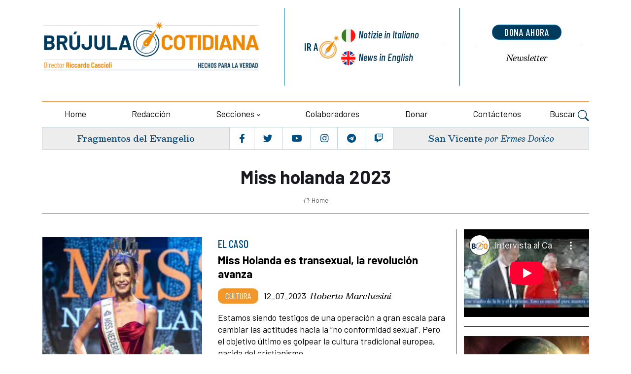

--- FILE ---
content_type: text/html; charset=UTF-8
request_url: https://brujulacotidiana.com/es/tag/miss-holanda-2023
body_size: 7136
content:
<!DOCTYPE html>

<html lang="es">
<head>
    <title>Miss holanda 2023 - Brujula Cotidiana
            </title>
   
	<meta charset="utf-8">
	<meta name="viewport" content="width=device-width, initial-scale=1, shrink-to-fit=no">
		
	
	<meta name="keywords" content="" />
    <meta name="description" content="" />

    <!-- Audio player -->
    
    


    
 
 <!-- Google tag (gtag.js) -->
<script 
    type="text/plain"
    data-cookiecategory="analytics"
async src="https://www.googletagmanager.com/gtag/js?id=G-58QXLYX5PB"></script>
<script     type="text/plain"
    data-cookiecategory="analytics">
  window.dataLayer = window.dataLayer || [];
  function gtag(){dataLayer.push(arguments);}
  gtag('js', new Date());
  gtag('config', 'G-58QXLYX5PB', { 'anonymize_ip': true })
</script>

   

<!-- Dark mode -->



	<!-- Favicon -->
	<link rel="shortcut icon" href="https://brujulacotidiana.com/assets/themes/lanuovabq-2023/images/favicon.ico">

	<!-- Google Font -->
	<link rel="preconnect" href="https://fonts.gstatic.com">
	<link
		href="https://fonts.googleapis.com/css2?family=Barlow+Condensed:ital,wght@0,400;0,500;0,600;0,700;0,800;1,400;1,500;1,600;1,700&family=Barlow:ital,wght@0,400;0,500;0,600;0,700;1,400&family=Besley:ital,wght@0,400;0,500;0,600;1,400;1,500;1,600;1,700&display=swap"
		rel="stylesheet">

	<!-- Plugins CSS -->
    <link rel="stylesheet" type="text/css" href="https://brujulacotidiana.com/assets/themes/lanuovabq/css/legacy-style.css?v=2.6.0">
    <link rel="stylesheet" type="text/css" href="https://brujulacotidiana.com/assets/themes/lanuovabq/css/animations.css?v=2.6.0">
	<link rel="stylesheet" type="text/css" href="https://brujulacotidiana.com/assets/themes/lanuovabq-2023/vendor/font-awesome/css/all.min.css?v=2.6.0">
	<link rel="stylesheet" type="text/css" href="https://brujulacotidiana.com/assets/themes/lanuovabq-2023/vendor/bootstrap-icons/bootstrap-icons.css?2.6.0">
	<link rel="stylesheet" type="text/css" href="https://brujulacotidiana.com/assets/themes/lanuovabq-2023/vendor/tiny-slider/tiny-slider.css?v=2.6.0">
	<link rel="stylesheet" type="text/css" href="https://brujulacotidiana.com/assets/themes/lanuovabq-2023/vendor/plyr/plyr.css?v=2.6.0">
	<link rel="stylesheet" type="text/css" href="https://brujulacotidiana.com/assets/themes/lanuovabq/css/magnificpopup.css?v=2.6.0">
	<link rel="stylesheet" type="text/css" href="https://brujulacotidiana.com/assets/shared/css/cookieconsent.css?v=2.6.0">    
	<link id="style-switch" rel="stylesheet" type="text/css" href="https://brujulacotidiana.com/assets/themes/lanuovabq-2023/css/style.css?v=2.6.0">

</head><body>
    
        <!-- ======================= Header START -->
	<header class="navbar-light header-static mt-3">
		<div class="container">
						<div class="row">
				<div class="col-12 col-sm-6  col-md-5 col-xxl-6 d-flex flex-column justify-content-center align-items-center align-items-sm-start ">
					<!-- Logo START -->


					<a class="navbar-brand" href="https://brujulacotidiana.com" title="Brujula Cotidiana">
						<img class="navbar-brand-item light-mode-item" src="https://brujulacotidiana.com/assets/themes/lanuovabq-2023/images/icon/logo-brujulacotidiana.png?=2"  alt="Brujula Cotidiana" >
					</a>
					<!-- Logo END -->



					<div class="d-flex justify-content-center social order-1  order-md-2 d-flex d-lg-none">

						<ul class="nav d-flex justify-content-center flex-sm-fill">
							<li class="nav-item flex-fill text-center b-r p-1">
								<a class="nav-link px-1 fs-5" href="https://www.facebook.com/brujulacotidiana/"  target="_blank"><i class="fab fa-facebook-f"></i></a>
							</li>
							<li class="nav-item flex-fill text-center b-r p-1">
								<a class="nav-link px-1 fs-5" href="https://twitter.com/brujula_es"  target="_blank"><i class="fab fa-twitter"></i></a>
							</li>

							<li class="nav-item flex-fill text-center b-r p-1">
								<a class="nav-link px-1 fs-5" href="https://www.youtube.com/@LanuovabqIta"  target="_blank"><i class="fab fa-youtube"></i></a>
							</li>
							<li class="nav-item flex-fill text-center b-r p-1">
								<a class="nav-link px-1 fs-5" href="https://www.instagram.com/brujula_es/" target="_blank"><i class="fab fa-instagram"></i></a>
							</li>
							<li class="nav-item flex-fill text-center b-r p-1">
								<a class="nav-link px-1 fs-5" href="https://t.me/lanuovabussolaquotidiana/" target="_blank"><i class="fab fa-telegram"></i></a>
							</li>
							<li class="nav-item flex-fill text-center p-1">
								<a class="nav-link px-1 fs-5" href="https://www.twitch.tv/lanuovabussolaquotidiana/" target="_blank"><i class="fab fa-twitch"></i></a>
							</li>
						</ul>
					</div>

				</div>

				<div class="col-12 col-sm-6  col-md-7 col-xxl-6 d-flex sezionelingue">
					<div class="row flex-fill">

						<div class="col-6 col-sm-7 col-xxl-7 b-r wrapper-lingue">
							<div class="box-lingue d-flex justify-content-center flex-row flex-sm-column px-3">
								<div class="label d-flex justify-content-end align-items-center b-l ">
									<div class="vai-a">Ir a</div>
								</div>
								<div class="lingua primo italiano d-flex"><a href="https://lanuovabq.it"  title="La Nuova Bussola Quotidiana">Notizie<span class="d-none d-md-inline"> in Italiano</span></a>
								</div>
								<div class="lingua secondo inglese b-t-plus d-flex"><a href="https://newdailycompass.com"  title="Daily Compass">News<span class="d-none d-md-inline"> in English</span></a>
											
								</div>
							</div>
						</div>
  
						<div class="col-6 col-sm-5  col-xxl-5 wrapper-calltoaction">
							<div class="box-calltoaction d-flex justify-content-center flex-row-reverse flex-sm-column px-3">
								<div class="box-dona  d-flex align-items-baseline"><a href="https://donar.lanuovabq.it/" onClick="gtag('event', 'click', {'event_category': 'pagina-sostienici', 'event_label': 'link-dona-ora', 'value': '1'});" target="_blank" class="btn btn-secondary btn-xs mb-2">dona ahora</a></div>
								<div class="box-newsletter b-t-plus  d-flex"><a href="https://brujulacotidiana.com/es/iscrizione-newsletter">Newsletter</a></div>
							</div>
						</div>
					</div>

				</div>
				
				<!-- Logo Nav START -->
				<nav class="navbar navbar-expand-lg menu-principale">
					<div class="container-fluid justify-content-center menu-mobile">

						<!-- Offcanvas menu toggler -->
						<div class="nav-item navbar-toggler">
							<a class="nav-link pe-0" data-bs-toggle="offcanvas" href="#offcanvasMenu" role="button"
								aria-controls="offcanvasMenu"><span class="text-body">Menu</span>
								<i class="bi bi-text-right rtl-flip fs-2" data-bs-target="#offcanvasMenu"> </i>
							</a>
						</div>
						<!-- Offcanvas START -->
						<div class="offcanvas offcanvas-end navbar-nav-scroll mh-100" tabindex="-1" id="offcanvasMenu">

							<!-- Main navbar START 
						<div class="collapse navbar-collapse " id="navbarCollapse">-->
							<ul class="nav navbar-nav nav-justified md-flex-fill mt-4">
								<div class="offcanvas-header justify-content-end">
									<button type="button" class="btn-close text-reset" data-bs-dismiss="offcanvas"
										aria-label="Close"></button>
								</div>

								<!-- Nav item 1 home -->
								<li class="nav-item flex-fill">
									<a class="nav-link " href="https://brujulacotidiana.com/es"  aria-expanded="false">Home</a>
								</li>

                              
                                                  

								<!-- Nav item 2 chi siamo-->
                                  								<li class="nav-item flex-fill">
									<a class="nav-link"  href="/es/quienes-somos"  aria-expanded="false">Redacción</a>
								</li>
                                 								<!-- Nav item 3 sezioni Megamenu-->
								<!-- Card item START -->

                                								<li class="nav-item dropdown flex-fill">
									<a class="nav-link dropdown-toggle" href="#" id="sezioni" data-bs-toggle="dropdown"
										aria-haspopup="true" aria-expanded="false">Secciones</a>
									<ul class="dropdown-menu" aria-labelledby="sezioni">
										<!-- dropdown submenu -->
                                                                                <li><a href="/es/cultura" class="dropdown-item">Cultura</a> </li>
                                                                                <li><a href="/es/vida-y-bioetica" class="dropdown-item">Vida y bioética</a> </li>
                                                                                <li><a href="/es/familia-y-educacion" class="dropdown-item">Familia y educación</a> </li>
                                                                                <li><a href="/es/economia" class="dropdown-item">Economía</a> </li>
                                                                                <li><a href="/es/libertad-religiosa" class="dropdown-item">Libertad religiosa</a> </li>
                                                                                <li><a href="/es/creacion" class="dropdown-item">Creación</a> </li>
                                                                                <li><a href="/es/ecclesia" class="dropdown-item">Ecclesia</a> </li>
                                                                                <li><a href="/es/politica" class="dropdown-item">Política</a> </li>
                                                                                <li><a href="/es/internacional" class="dropdown-item">Internacional</a> </li>
                                                                                <li><a href="/es/documentos" class="dropdown-item">Documentos</a> </li>
                                                                                <li><a href="/es/dossier" class="dropdown-item">Dossier</a> </li>
                                        									</ul>
								</li>
                                                               
								<!-- Nav item 4 collaboratori -->
								<li class="nav-item flex-fill">
									<a class="nav-link" href="https://brujulacotidiana.com/es/autori" id="collaboratori" aria-expanded="false">Colaboradores</a>
								</li>


                                   								                                <li class="nav-item flex-fill">
									<a class="nav-link" href="https://donar.lanuovabq.it" id="donazioni" aria-expanded="false">Donar </a>
								</li>
                                
								<!-- Nav item 8 Contattaci -->
								<li class="nav-item flex-fill">
									<a class="nav-link" href="https://brujulacotidiana.com/es/contacte-nos" id="contattaci" aria-expanded="false">Contáctenos</a>

								</li>

								<!-- Nav Search -->

								<li class="nav-item dropdown dropdown-toggle-icon-none nav-search">
									<a class="nav-link dropdown-toggle" role="button" href="#" id="navSearch"
										data-bs-toggle="dropdown" aria-expanded="false">
										Buscar <i class="bi bi-search fs-4"> </i>
									</a>
									<div class="dropdown-menu dropdown-menu-end shadow rounded p-2"
										aria-labelledby="navSearch">
										<form  method="post" class="input-group" action="https://brujulacotidiana.com/es/ricerca">
											<input name="srcStr" class="form-control border-secondary" type="search"
												placeholder="Buscar..." aria-label="Buscar...">
											<button class="btn btn-secondary m-0" type="submit">Buscar...</button>
											<input type="hidden" name="srcInTitle" value="1">
											<input type="hidden" name="page" value="search">
																						
											<input type="hidden" name="_token" value="AXoB5H4mGYb0if2K4w1pwcO0U59tVfv8008OaB1a">
										</form>
									</div>

								</li>







								

  
							</ul>
						</div>
						<!-- Main navbar END -->
					</div>
				</nav>

				<!-- Logo Nav END -->			</div>
            
	</header>
	<div class="container">
		  <div class="d-flex box-sottomenu">

	
			<div
				class="d-flex flex-fill justify-content-center b-r vangelo  align-items-center order-2 order-md-1 p-2 text-center">
				<h5 class="card-title"><a href="/es/la-multitud-y-el-misterio">Fragmentos del Evangelio</a> </h5>
			</div>

			<!-- Top bar right -->
			<div class="d-flex justify-content-center flex-fill b-r social order-1  order-md-2 d-none d-lg-flex">
				<ul class="nav d-flex justify-content-center flex-fill">
					<li class="nav-item flex-fill text-center b-r p-1">
						<a class="nav-link px-1 fs-5" href="https://www.facebook.com/brujulacotidiana/" target="_blank"><i class="fab fa-facebook-f"></i></a>
					</li>
					<li class="nav-item flex-fill text-center b-r p-1">
						<a class="nav-link px-1 fs-5" href="https://twitter.com/brujula_es" target="_blank"><i class="fab fa-twitter"></i></a>
					</li>
					<li class="nav-item flex-fill text-center b-r p-1">
						<a class="nav-link px-1 fs-5" href="https://www.youtube.com/@LanuovabqIta" target="_blank"><i class="fab fa-youtube"></i></a>
					</li>
					<li class="nav-item flex-fill text-center b-r p-1">
						<a class="nav-link px-1 fs-5" href="https://www.instagram.com/brujula_es/" target="_blank"><i class="fab fa-instagram"></i></a>
					</li>
					<li class="nav-item flex-fill text-center b-r p-1">
						<a class="nav-link px-1 fs-5" href="https://t.me/lanuovabussolaquotidiana/" target="_blank"><i class="fab fa-telegram"></i></a>
					</li>
					<li class="nav-item flex-fill text-center p-1">
						<a class="nav-link px-1 fs-5" href="https://www.twitch.tv/lanuovabussolaquotidiana/" target="_blank"><i class="fab fa-twitch"></i></a>
					</li>
				</ul>
			</div>
			<div
				class="d-flex  flex-fill justify-content-center  santo  align-items-center order-3  order-md-3 p-2  text-center">
				<h5 class="card-title"><a href="/es/san-vicente-1-1-1-1-1-1">San Vicente</a>
			   <span class="card-autore">por Ermes Dovico</span>
				</h5>
			</div>
		  </div>

	    

    


	</div>



       <!-- **************** MAIN CONTENT START **************** -->
	   <main>
       <!-- ======================= Inner intro START -->
        <section class="pt-4 sezionebreadcrumbs">
	<div class="container">
		<div class="row">
      <div class="col-12">
				<div class="b-b pb-2 text-center">

                                        					<h1>Miss holanda 2023</h1>
                                        					<nav class="d-flex justify-content-center" aria-label="breadcrumb">
						<ol class="breadcrumb breadcrumb-dots m-0">
                                                        <li class="breadcrumb-item"><a href="https://brujulacotidiana.com/es"><i class="bi bi-house me-1"></i>Home</a></li>
                                                        

						</ol>
					</nav>
				</div>
      </div>
    </div>
	</div>
</section>


       <!-- ======================= Inner intro END -->

        <!-- ======================= Main START -->
        <section class="lista">
            <div class="container">
                <div class="row">
                    <!-- Main Post START -->
                                        <div class="col-md-8 col-lg-9 pb-sm-4">
                          
                    
                    
                                                                                              <!-- card standard-oriz -->		
								<div class="row">
									<div class="col-12 col-sm-4 col-md-5 p-3  ">
                                    <a href="/es/miss-holanda-es-transexual-la-revolucion-avanza"><img class="card-img" src="https://brujulacotidiana.com/storage/imgs/miss-olanda-2023-trans-medium.jpg" alt="Miss Holanda es transexual, la revolución avanza"></a>                                    </div>
									<div class="col-12 col-sm-8 col-md-7 p-3 card-body">
										<div class="card-occhiello">EL CASO</div>
										<h4 class="card-title mb-2"><a href="/es/miss-holanda-es-transexual-la-revolucion-avanza" class="btn-link text-reset">Miss Holanda es transexual, la revolución avanza</a></h4>
                                            <div class="card-dettagli"><a href="/es/cultura" class="card-sezione">Cultura</a> <span class="card-data">12_07_2023</span><a href="/es/roberto-marchesini"
											class="card-autore"> Roberto Marchesini</a></div>
										<p class="card-text">Estamos siendo testigos de una operaci&oacute;n a gran escala para cambiar las actitudes hacia la &ldquo;no conformidad sexual&rdquo;. Pero el objetivo &uacute;ltimo es golpear la cultura tradicional europea, nacida del cristianismo.</p>
                                        									</div>
								</div>
							<!-- END  card standard-oriz-->
                            <hr>
                                                
   			        </div>
			        <!-- Main Post END -->
                    <!-- Right sidebar START -->
                    <div class="col-12 col-md-4 col-lg-3 col-dx interno  ">
    <div class="correlati">



            

	                                        <div class="card">
    <div class="card-body p-0">
<div class="widget">

    <div class="youtube-wrapper">
<iframe src="https://www.youtube-nocookie.com/embed/V5SUxe_monc?rel=0" frameborder="0" allowfullscreen></iframe>
</div>
    
</div><!-- end widget -->
</div> 
</div>                          
                

	                                    <div class="card">
        <a href="https://lanuovabq.it/it/locuras-climaticas" target="_blank" title="Banner Dossier Climatica" class="d-block card-img-flash">
                <img  src="https://brujulacotidiana.com/storage/imgs/banner-climatica-large.jpg" alt="Banner Dossier Climatica" >
            </a>
    </div>                             
            </div>
</div>
 
                    <!-- Right sidebar END -->                   
    		    </div> <!-- Row end -->
	        </div>
        </section>                    	



        </main><!-- **************** MAIN CONTENT END **************** -->
    <!-- ======================= Footer START -->
	<footer class="bq-bg-dark text-white ms-t" style="position:relative">
		<div class="container-fluid">
			<div class="row box-smusso primary">
				<div class="container-fluid">
					<div class="row sfondo-1">
						<div class="col-2 col-sm-4 col-md-4 col-lg-3 col-xl-3 m-0 p-0 sfondo-2">
							<div class="h-100 d-flex sfondo-3"></div>
						</div>
						<div class="col-10 col-sm-8 col-md-8 col-lg-9 col-xl-9 d-flex align-items-center m-0 p-0 sfondo-4"><div class="h-100 d-flex w-100 sfondo-5"><h5 class="card-titolo px-3 col-10  col-sm-6 col-lg-4  offset-lg-2 offset-xl-2"><a href="https://brujulacotidiana.com/es/archivio-articoli">Otros artículos</a></div></div>
					
					</div>
				</div>			
			</div>
		</div>
		<div class="container">

			<div class="row pt-5 row-padding" style="position:relative" >

				<!-- 1 col footer -->
				<div class="col-6  col-lg-4 order-2 contatti px-0">
					<h5 class="mb-3 text-white">Contactos</h5>
					<div class="py-3 text-white  b-t">
						<div class="row py-2">
							<div class="col-12">
                            Brújula Cotidiana<br/><br/>
<em>Sede redacción:</em><br/>
Via Giuseppe Ugolini, 11<br/>
20900 Monza - MB<br/>
Tel. 039 9418930<br/>
                            <em>E-mail</em><br>
<a href="mailto:redaccion@brujulacotidiana.com">redaccion@brujulacotidiana.com</a><br>							</div>
						</div>
					</div>
				</div><!-- END 1 col footer -->

				<!-- 2 col footer -->
				<div class="col-12  col-lg-4 ultimi-articoli order-1 order-lg-2 px-0">
					<h5 class="mb-3 text-white">últimas noticias</h5>
					<div class="py-3 text-white  b-t">

						<div class="row">
                        							<div class="col-12 col-sm-6 col-lg-12 col-xl-10 py-2">
								<div class="row">
									<div class="col-7 col-md-7">
										<h6><a href="/es/responder-a-la-llamada-de-dios-la-verdadera-historia-del-opus-dei">Responder a la llamada de Dios: la verdadera historia del Opus Dei</a></h6>
									</div>
									<div class="col-5 col-md-5">
                                                                            <a href="/es/responder-a-la-llamada-de-dios-la-verdadera-historia-del-opus-dei"><img class="card-img" src="https://brujulacotidiana.com/storage/imgs/san-josemaria-large-0-1-2-3-4-5-6-7-8-9-10-11-thumb.jpg" alt="Responder a la llamada de Dios: la verdadera historia del Opus Dei"></a>
                                    									</div>
								</div>
							</div>
                    								<div class="col-12 col-sm-6 col-lg-12 col-xl-10 py-2">
								<div class="row">
									<div class="col-7 col-md-7">
										<h6><a href="/es/obispos-y-laicos-al-mismo-nivel-el-sinodo-aleman-echa-un-pulso-a-roma">Obispos y laicos al mismo nivel: el Sínodo alemán echa un pulso a Roma</a></h6>
									</div>
									<div class="col-5 col-md-5">
                                                                            <a href="/es/obispos-y-laicos-al-mismo-nivel-el-sinodo-aleman-echa-un-pulso-a-roma"><img class="card-img" src="https://brujulacotidiana.com/storage/imgs/csm-sv-v-20230311-1vl9752-8ced354bf4-large-thumb-0.jpg" alt="Obispos y laicos al mismo nivel: el Sínodo alemán echa un pulso a Roma"></a>
                                    									</div>
								</div>
							</div>
                    								<div class="col-12 col-sm-6 col-lg-12 col-xl-10 py-2">
								<div class="row">
									<div class="col-7 col-md-7">
										<h6><a href="/es/los-mil-y-un-gastos-de-la-ue-que-financian-el-islam-y-la-inclusion">Los mil y un gastos de la UE que financian el islam y la inclusión</a></h6>
									</div>
									<div class="col-5 col-md-5">
                                                                            <a href="/es/los-mil-y-un-gastos-de-la-ue-que-financian-el-islam-y-la-inclusion"><img class="card-img" src="https://brujulacotidiana.com/storage/imgs/imagoeconomica-981401-large-thumb-0.jpg" alt="Los mil y un gastos de la UE que financian el islam y la inclusión"></a>
                                    									</div>
								</div>
							</div>
                    								<div class="col-12 col-sm-6 col-lg-12 col-xl-10 py-2">
								<div class="row">
									<div class="col-7 col-md-7">
										<h6><a href="/es/como-san-antonio-de-padua-se-convirtio-en-franciscano">Cómo san Antonio de Padua se convirtió en franciscano</a></h6>
									</div>
									<div class="col-5 col-md-5">
                                                                            <a href="/es/como-san-antonio-de-padua-se-convirtio-en-franciscano"><img class="card-img" src="https://brujulacotidiana.com/storage/imgs/guercino-sant-antonio-gesu-bambino-thumb-0-1-2-3-4-5-6-7-8-9.png" alt="Cómo san Antonio de Padua se convirtió en franciscano"></a>
                                    									</div>
								</div>
							</div>
                    							</div>
                
					</div><!-- END 2 col footer -->
				</div>
				<!-- 3 col footer -->
				<div class="col-6  col-lg-4 order-3 copyright px-0">
					<h5 class="mb-3 text-white col-md-9 offset-md-3">Copyright</h5>
					<div class="py-3 text-white  b-t">
						<div class="row py-2">
							<div class="col-12 col-md-9 offset-md-3">
								Las fotos usadas en la BrújulaCotidiana.com se toman en gran parte de Internet y, por lo tanto, se consideran de dominio público.
Si tiene algo en contra de alguna publicación, solo tendrá que informarlo a la redacción, para retirar de inmediato las imágenes utilizadas.</div>

						</div>

					</div>
				</div><!-- END 3 col footer -->


				

			</div>

		</div>
		<div class="container" >
				<div class="row" >
					<div class="col-12 py-3 text-white contatti">
									<a href="https://brujulacotidiana.com/es/privacy-policy">Privacy policy</a> | <a href="https://brujulacotidiana.com/es/cookies-policy">Cookies policy</a> | <a href="" class="cky-set-call" data-cc="c-settings"><span>Configuración de cookies</a>
					</div>
									

				</div>
				<div class="row" >
					<div class="col-12 text-center b-t py-3">© Los artículos tienen derechos de autor - Omni Die srl - Via Giuseppe Ugolini 11, 20900 - Monza - MB P.Iva 08001620965 - Iscrizione al ROC 35190</div>
				</div>

		</div>
	</footer>
	<!-- =======================
Footer END -->
<!-- Back to top -->
<div class="back-top"><i class="bi bi-arrow-up-short"></i></div>


    <script>
globalVars={
    locale:'es'
}
</script>
<!-- Bootstrap JS -->
<script src="https://brujulacotidiana.com/assets/themes/lanuovabq-2023/vendor/bootstrap/dist/js/bootstrap.bundle.min.js"></script>
<!-- Vendors -->
<script src="https://brujulacotidiana.com/assets/themes/lanuovabq-2023/vendor/tiny-slider/tiny-slider.js"></script>
<script src="https://brujulacotidiana.com/assets/themes/lanuovabq-2023/vendor/sticky-js/sticky.min.js"></script>
<script src="https://brujulacotidiana.com/assets/themes/lanuovabq-2023/vendor/plyr/plyr.js"></script>
<!-- Template Functions -->
<script src="https://brujulacotidiana.com/assets/themes/lanuovabq-2023/js/functions.js"></script>
<!--js-->
<script type="text/javascript" src="https://brujulacotidiana.com/assets/themes/lanuovabq/js/jquery-1.11.1.min.js"></script>
<script type="text/javascript" src="https://brujulacotidiana.com/assets/themes/lanuovabq/js/jquery-migrate-1.2.1.min.js"></script>
<script type="text/javascript" src="https://brujulacotidiana.com/assets/themes/lanuovabq/js/jquery-ui-1.11.1.custom.min.js"></script>
<script type="text/javascript" src="https://brujulacotidiana.com/assets/themes/lanuovabq/js/jquery.easing.1.3.js"></script>
<script type="text/javascript" src="https://brujulacotidiana.com/assets/themes/lanuovabq/js/jquery.carouFredSel-6.2.1-packed.js"></script>
<script type="text/javascript" src="https://brujulacotidiana.com/assets/themes/lanuovabq/js/jquery.touchSwipe.min.js"></script>
<script type="text/javascript" src="https://brujulacotidiana.com/assets/themes/lanuovabq/js/jquery.transit.min.js"></script>
<script type="text/javascript" src="https://brujulacotidiana.com/assets/themes/lanuovabq/js/jquery.sliderControl.js"></script>
<script type="text/javascript" src="https://brujulacotidiana.com/assets/themes/lanuovabq/js/jquery.timeago.js"></script>
<script type="text/javascript" src="https://brujulacotidiana.com/assets/themes/lanuovabq/js/jquery.hint.js"></script>
<script type="text/javascript" src="https://brujulacotidiana.com/assets/themes/lanuovabq/js/jquery.prettyPhoto.js"></script>
<script type="text/javascript" src="https://brujulacotidiana.com/assets/themes/lanuovabq/js/jquery.qtip.min.js"></script>
<script type="text/javascript" src="https://brujulacotidiana.com/assets/themes/lanuovabq/js/jquery.blockUI.js"></script>
<!--<script type="text/javascript" src="//maps.google.com/maps/api/js?key=YOUR_API_KEY"></script>-->
<script type="text/javascript" src="https://brujulacotidiana.com/assets/themes/lanuovabq/js/main.js"></script>
<script type="text/javascript" src="https://brujulacotidiana.com/assets/themes/lanuovabq/js/odometer.min.js"></script>
<script type="text/javascript" src="https://brujulacotidiana.com/assets/themes/lanuovabq/js/jquery.matchHeight-min.js"></script>
<script type="text/javascript" src="https://brujulacotidiana.com/assets/themes/lanuovabq/js/bootstrap.min.js"></script>
<script type="text/javascript" src="https://brujulacotidiana.com/assets/themes/lanuovabq/js/cookiechoices.js"></script>
<script type="text/javascript" src="https://brujulacotidiana.com/assets/themes/lanuovabq/js/jquery.fitvids.js"></script>
<script type="text/javascript" src="https://brujulacotidiana.com/assets/themes/lanuovabq/js/notify.min.js"></script>
<script type="text/javascript" src="https://brujulacotidiana.com/assets/themes/lanuovabq/js/jquery.scrollTo.js"></script>
<script type="text/javascript" src="https://brujulacotidiana.com/assets/themes/lanuovabq/js/js.cookie.js"></script>
<script type="text/javascript" src="https://brujulacotidiana.com/assets/themes/lanuovabq/js/magnificpopup.js"></script>
<script defer src="https://brujulacotidiana.com/assets/shared/js/cookieconsent.js"></script>
<script defer src="https://brujulacotidiana.com/assets/shared/js/cookieconsent-init.js"></script>
<script type='text/javascript' src='https://platform-api.sharethis.com/js/sharethis.js#property=648ab83791ef70001294d202&product=inline-share-buttons' async='async' data-cookiecategory="profile_and_social"></script>
<script>
$(function () {
    if(jQuery().audioPlayer) {
        $('audio.player').audioPlayer();
    }
	$("#test-event-ga").on("click",function(e){
		e.preventDefault();
		ga('send', 'event', 'pagina-sostienici', 'click', 'https://sostienici.lanuovabq.it/');
	})
     $('.popup-link').magnificPopup({
        type: 'image'
        // other options
      });  
    ctxObj = {
        formMsgContainer: $('.form-msg-container')
    };
    $("form[post-mode='ajax']").on('submit', function (e) {
        e.preventDefault();
        $('.form-control').removeClass('error');
        $(this).find('input').removeClass('error');
        $(this).find('.help-block').remove();
        $('.form-control').parents('.form-group').removeClass('has-error');
        ctxObj.form = $(this);
        ctxObj.formData = $(this).serializeArray();
        ctxObj.formData.push({name: '_token', value: 'AXoB5H4mGYb0if2K4w1pwcO0U59tVfv8008OaB1a'});
        ctxObj.formActionUrl = $(this).attr('action');
        //console.log(ctxObj.formData);
        notifyOptions = {
            position: 'top center'
        };
        $.ajax({
            type: "POST",
            url: ctxObj.formActionUrl,
            data: ctxObj.formData,
            dataType: "json",
            complete: function (data) {
                captchaRefresh();
            },
            success: function (data) {
                notifyOptions.className = 'success';
                ctxObj.form.find('input,textareA').val('');
                var msg = '';
                $.each(data.responseJSON, function (index, value) {
                    msg += value[0] + '\n';
                });
                $.notify(msg, notifyOptions);
            },
            error: function (data) {
                notifyOptions.className = 'error';
                var msg = '';
                $.each(data.responseJSON, function (index, value) {
                    msg += value[0] + '\n';
                    $('input[name="' + index + '"],textarea[name="' + index + '"]').addClass('error');
                    $('input[name="' + index + '"],textarea[name="' + index + '"]').addClass('error').after('<span class="help-block"><strong>' + value[0] + '</strong></span>')
                    $('input[name="' + index + '"],textarea[name="' + index + '"]').parents('.form-group').addClass('has-error');
                });
                $.notify(msg, notifyOptions);
            }
        })
    });
	    $('.share_box .social_icon.mail').on('click', function (e) {
        e.preventDefault();
        $('.share_box.invia-link-articolo').slideToggle();
    })
    $(".youtube-wrapper").fitVids();
    /*
     *  questo serve solo nella pagina dell'autore per fare i box di altezza uguale
     */
    $('.sameheight').each(function () {
        $('.post').matchHeight();
        $('.box').matchHeight();
        $('.box-prod').matchHeight();
        $('.box-foto').matchHeight();
        $('.box-problem').matchHeight();
    })
    function captchaRefresh(){
        $.ajax({
        type:'GET',
        url:'https://brujulacotidiana.com/es/form/ajax/refresh-captcha',
        success:function(data){
            $(".captcha-img").html(data.captcha);
            $("#captcha").val("");
        }});
    }
    $(".btn-captcha-refresh").on("click",function(){
        captchaRefresh();
    });
})
</script></body>

</html>


--- FILE ---
content_type: text/html; charset=utf-8
request_url: https://www.youtube-nocookie.com/embed/V5SUxe_monc?rel=0
body_size: 45054
content:
<!DOCTYPE html><html lang="en" dir="ltr" data-cast-api-enabled="true"><head><meta name="viewport" content="width=device-width, initial-scale=1"><script nonce="YOFiJadF_HzL35l6JMxXyg">if ('undefined' == typeof Symbol || 'undefined' == typeof Symbol.iterator) {delete Array.prototype.entries;}</script><style name="www-roboto" nonce="2nG6LhQKDGXm8h_1qDOn3g">@font-face{font-family:'Roboto';font-style:normal;font-weight:400;font-stretch:100%;src:url(//fonts.gstatic.com/s/roboto/v48/KFO7CnqEu92Fr1ME7kSn66aGLdTylUAMa3GUBHMdazTgWw.woff2)format('woff2');unicode-range:U+0460-052F,U+1C80-1C8A,U+20B4,U+2DE0-2DFF,U+A640-A69F,U+FE2E-FE2F;}@font-face{font-family:'Roboto';font-style:normal;font-weight:400;font-stretch:100%;src:url(//fonts.gstatic.com/s/roboto/v48/KFO7CnqEu92Fr1ME7kSn66aGLdTylUAMa3iUBHMdazTgWw.woff2)format('woff2');unicode-range:U+0301,U+0400-045F,U+0490-0491,U+04B0-04B1,U+2116;}@font-face{font-family:'Roboto';font-style:normal;font-weight:400;font-stretch:100%;src:url(//fonts.gstatic.com/s/roboto/v48/KFO7CnqEu92Fr1ME7kSn66aGLdTylUAMa3CUBHMdazTgWw.woff2)format('woff2');unicode-range:U+1F00-1FFF;}@font-face{font-family:'Roboto';font-style:normal;font-weight:400;font-stretch:100%;src:url(//fonts.gstatic.com/s/roboto/v48/KFO7CnqEu92Fr1ME7kSn66aGLdTylUAMa3-UBHMdazTgWw.woff2)format('woff2');unicode-range:U+0370-0377,U+037A-037F,U+0384-038A,U+038C,U+038E-03A1,U+03A3-03FF;}@font-face{font-family:'Roboto';font-style:normal;font-weight:400;font-stretch:100%;src:url(//fonts.gstatic.com/s/roboto/v48/KFO7CnqEu92Fr1ME7kSn66aGLdTylUAMawCUBHMdazTgWw.woff2)format('woff2');unicode-range:U+0302-0303,U+0305,U+0307-0308,U+0310,U+0312,U+0315,U+031A,U+0326-0327,U+032C,U+032F-0330,U+0332-0333,U+0338,U+033A,U+0346,U+034D,U+0391-03A1,U+03A3-03A9,U+03B1-03C9,U+03D1,U+03D5-03D6,U+03F0-03F1,U+03F4-03F5,U+2016-2017,U+2034-2038,U+203C,U+2040,U+2043,U+2047,U+2050,U+2057,U+205F,U+2070-2071,U+2074-208E,U+2090-209C,U+20D0-20DC,U+20E1,U+20E5-20EF,U+2100-2112,U+2114-2115,U+2117-2121,U+2123-214F,U+2190,U+2192,U+2194-21AE,U+21B0-21E5,U+21F1-21F2,U+21F4-2211,U+2213-2214,U+2216-22FF,U+2308-230B,U+2310,U+2319,U+231C-2321,U+2336-237A,U+237C,U+2395,U+239B-23B7,U+23D0,U+23DC-23E1,U+2474-2475,U+25AF,U+25B3,U+25B7,U+25BD,U+25C1,U+25CA,U+25CC,U+25FB,U+266D-266F,U+27C0-27FF,U+2900-2AFF,U+2B0E-2B11,U+2B30-2B4C,U+2BFE,U+3030,U+FF5B,U+FF5D,U+1D400-1D7FF,U+1EE00-1EEFF;}@font-face{font-family:'Roboto';font-style:normal;font-weight:400;font-stretch:100%;src:url(//fonts.gstatic.com/s/roboto/v48/KFO7CnqEu92Fr1ME7kSn66aGLdTylUAMaxKUBHMdazTgWw.woff2)format('woff2');unicode-range:U+0001-000C,U+000E-001F,U+007F-009F,U+20DD-20E0,U+20E2-20E4,U+2150-218F,U+2190,U+2192,U+2194-2199,U+21AF,U+21E6-21F0,U+21F3,U+2218-2219,U+2299,U+22C4-22C6,U+2300-243F,U+2440-244A,U+2460-24FF,U+25A0-27BF,U+2800-28FF,U+2921-2922,U+2981,U+29BF,U+29EB,U+2B00-2BFF,U+4DC0-4DFF,U+FFF9-FFFB,U+10140-1018E,U+10190-1019C,U+101A0,U+101D0-101FD,U+102E0-102FB,U+10E60-10E7E,U+1D2C0-1D2D3,U+1D2E0-1D37F,U+1F000-1F0FF,U+1F100-1F1AD,U+1F1E6-1F1FF,U+1F30D-1F30F,U+1F315,U+1F31C,U+1F31E,U+1F320-1F32C,U+1F336,U+1F378,U+1F37D,U+1F382,U+1F393-1F39F,U+1F3A7-1F3A8,U+1F3AC-1F3AF,U+1F3C2,U+1F3C4-1F3C6,U+1F3CA-1F3CE,U+1F3D4-1F3E0,U+1F3ED,U+1F3F1-1F3F3,U+1F3F5-1F3F7,U+1F408,U+1F415,U+1F41F,U+1F426,U+1F43F,U+1F441-1F442,U+1F444,U+1F446-1F449,U+1F44C-1F44E,U+1F453,U+1F46A,U+1F47D,U+1F4A3,U+1F4B0,U+1F4B3,U+1F4B9,U+1F4BB,U+1F4BF,U+1F4C8-1F4CB,U+1F4D6,U+1F4DA,U+1F4DF,U+1F4E3-1F4E6,U+1F4EA-1F4ED,U+1F4F7,U+1F4F9-1F4FB,U+1F4FD-1F4FE,U+1F503,U+1F507-1F50B,U+1F50D,U+1F512-1F513,U+1F53E-1F54A,U+1F54F-1F5FA,U+1F610,U+1F650-1F67F,U+1F687,U+1F68D,U+1F691,U+1F694,U+1F698,U+1F6AD,U+1F6B2,U+1F6B9-1F6BA,U+1F6BC,U+1F6C6-1F6CF,U+1F6D3-1F6D7,U+1F6E0-1F6EA,U+1F6F0-1F6F3,U+1F6F7-1F6FC,U+1F700-1F7FF,U+1F800-1F80B,U+1F810-1F847,U+1F850-1F859,U+1F860-1F887,U+1F890-1F8AD,U+1F8B0-1F8BB,U+1F8C0-1F8C1,U+1F900-1F90B,U+1F93B,U+1F946,U+1F984,U+1F996,U+1F9E9,U+1FA00-1FA6F,U+1FA70-1FA7C,U+1FA80-1FA89,U+1FA8F-1FAC6,U+1FACE-1FADC,U+1FADF-1FAE9,U+1FAF0-1FAF8,U+1FB00-1FBFF;}@font-face{font-family:'Roboto';font-style:normal;font-weight:400;font-stretch:100%;src:url(//fonts.gstatic.com/s/roboto/v48/KFO7CnqEu92Fr1ME7kSn66aGLdTylUAMa3OUBHMdazTgWw.woff2)format('woff2');unicode-range:U+0102-0103,U+0110-0111,U+0128-0129,U+0168-0169,U+01A0-01A1,U+01AF-01B0,U+0300-0301,U+0303-0304,U+0308-0309,U+0323,U+0329,U+1EA0-1EF9,U+20AB;}@font-face{font-family:'Roboto';font-style:normal;font-weight:400;font-stretch:100%;src:url(//fonts.gstatic.com/s/roboto/v48/KFO7CnqEu92Fr1ME7kSn66aGLdTylUAMa3KUBHMdazTgWw.woff2)format('woff2');unicode-range:U+0100-02BA,U+02BD-02C5,U+02C7-02CC,U+02CE-02D7,U+02DD-02FF,U+0304,U+0308,U+0329,U+1D00-1DBF,U+1E00-1E9F,U+1EF2-1EFF,U+2020,U+20A0-20AB,U+20AD-20C0,U+2113,U+2C60-2C7F,U+A720-A7FF;}@font-face{font-family:'Roboto';font-style:normal;font-weight:400;font-stretch:100%;src:url(//fonts.gstatic.com/s/roboto/v48/KFO7CnqEu92Fr1ME7kSn66aGLdTylUAMa3yUBHMdazQ.woff2)format('woff2');unicode-range:U+0000-00FF,U+0131,U+0152-0153,U+02BB-02BC,U+02C6,U+02DA,U+02DC,U+0304,U+0308,U+0329,U+2000-206F,U+20AC,U+2122,U+2191,U+2193,U+2212,U+2215,U+FEFF,U+FFFD;}@font-face{font-family:'Roboto';font-style:normal;font-weight:500;font-stretch:100%;src:url(//fonts.gstatic.com/s/roboto/v48/KFO7CnqEu92Fr1ME7kSn66aGLdTylUAMa3GUBHMdazTgWw.woff2)format('woff2');unicode-range:U+0460-052F,U+1C80-1C8A,U+20B4,U+2DE0-2DFF,U+A640-A69F,U+FE2E-FE2F;}@font-face{font-family:'Roboto';font-style:normal;font-weight:500;font-stretch:100%;src:url(//fonts.gstatic.com/s/roboto/v48/KFO7CnqEu92Fr1ME7kSn66aGLdTylUAMa3iUBHMdazTgWw.woff2)format('woff2');unicode-range:U+0301,U+0400-045F,U+0490-0491,U+04B0-04B1,U+2116;}@font-face{font-family:'Roboto';font-style:normal;font-weight:500;font-stretch:100%;src:url(//fonts.gstatic.com/s/roboto/v48/KFO7CnqEu92Fr1ME7kSn66aGLdTylUAMa3CUBHMdazTgWw.woff2)format('woff2');unicode-range:U+1F00-1FFF;}@font-face{font-family:'Roboto';font-style:normal;font-weight:500;font-stretch:100%;src:url(//fonts.gstatic.com/s/roboto/v48/KFO7CnqEu92Fr1ME7kSn66aGLdTylUAMa3-UBHMdazTgWw.woff2)format('woff2');unicode-range:U+0370-0377,U+037A-037F,U+0384-038A,U+038C,U+038E-03A1,U+03A3-03FF;}@font-face{font-family:'Roboto';font-style:normal;font-weight:500;font-stretch:100%;src:url(//fonts.gstatic.com/s/roboto/v48/KFO7CnqEu92Fr1ME7kSn66aGLdTylUAMawCUBHMdazTgWw.woff2)format('woff2');unicode-range:U+0302-0303,U+0305,U+0307-0308,U+0310,U+0312,U+0315,U+031A,U+0326-0327,U+032C,U+032F-0330,U+0332-0333,U+0338,U+033A,U+0346,U+034D,U+0391-03A1,U+03A3-03A9,U+03B1-03C9,U+03D1,U+03D5-03D6,U+03F0-03F1,U+03F4-03F5,U+2016-2017,U+2034-2038,U+203C,U+2040,U+2043,U+2047,U+2050,U+2057,U+205F,U+2070-2071,U+2074-208E,U+2090-209C,U+20D0-20DC,U+20E1,U+20E5-20EF,U+2100-2112,U+2114-2115,U+2117-2121,U+2123-214F,U+2190,U+2192,U+2194-21AE,U+21B0-21E5,U+21F1-21F2,U+21F4-2211,U+2213-2214,U+2216-22FF,U+2308-230B,U+2310,U+2319,U+231C-2321,U+2336-237A,U+237C,U+2395,U+239B-23B7,U+23D0,U+23DC-23E1,U+2474-2475,U+25AF,U+25B3,U+25B7,U+25BD,U+25C1,U+25CA,U+25CC,U+25FB,U+266D-266F,U+27C0-27FF,U+2900-2AFF,U+2B0E-2B11,U+2B30-2B4C,U+2BFE,U+3030,U+FF5B,U+FF5D,U+1D400-1D7FF,U+1EE00-1EEFF;}@font-face{font-family:'Roboto';font-style:normal;font-weight:500;font-stretch:100%;src:url(//fonts.gstatic.com/s/roboto/v48/KFO7CnqEu92Fr1ME7kSn66aGLdTylUAMaxKUBHMdazTgWw.woff2)format('woff2');unicode-range:U+0001-000C,U+000E-001F,U+007F-009F,U+20DD-20E0,U+20E2-20E4,U+2150-218F,U+2190,U+2192,U+2194-2199,U+21AF,U+21E6-21F0,U+21F3,U+2218-2219,U+2299,U+22C4-22C6,U+2300-243F,U+2440-244A,U+2460-24FF,U+25A0-27BF,U+2800-28FF,U+2921-2922,U+2981,U+29BF,U+29EB,U+2B00-2BFF,U+4DC0-4DFF,U+FFF9-FFFB,U+10140-1018E,U+10190-1019C,U+101A0,U+101D0-101FD,U+102E0-102FB,U+10E60-10E7E,U+1D2C0-1D2D3,U+1D2E0-1D37F,U+1F000-1F0FF,U+1F100-1F1AD,U+1F1E6-1F1FF,U+1F30D-1F30F,U+1F315,U+1F31C,U+1F31E,U+1F320-1F32C,U+1F336,U+1F378,U+1F37D,U+1F382,U+1F393-1F39F,U+1F3A7-1F3A8,U+1F3AC-1F3AF,U+1F3C2,U+1F3C4-1F3C6,U+1F3CA-1F3CE,U+1F3D4-1F3E0,U+1F3ED,U+1F3F1-1F3F3,U+1F3F5-1F3F7,U+1F408,U+1F415,U+1F41F,U+1F426,U+1F43F,U+1F441-1F442,U+1F444,U+1F446-1F449,U+1F44C-1F44E,U+1F453,U+1F46A,U+1F47D,U+1F4A3,U+1F4B0,U+1F4B3,U+1F4B9,U+1F4BB,U+1F4BF,U+1F4C8-1F4CB,U+1F4D6,U+1F4DA,U+1F4DF,U+1F4E3-1F4E6,U+1F4EA-1F4ED,U+1F4F7,U+1F4F9-1F4FB,U+1F4FD-1F4FE,U+1F503,U+1F507-1F50B,U+1F50D,U+1F512-1F513,U+1F53E-1F54A,U+1F54F-1F5FA,U+1F610,U+1F650-1F67F,U+1F687,U+1F68D,U+1F691,U+1F694,U+1F698,U+1F6AD,U+1F6B2,U+1F6B9-1F6BA,U+1F6BC,U+1F6C6-1F6CF,U+1F6D3-1F6D7,U+1F6E0-1F6EA,U+1F6F0-1F6F3,U+1F6F7-1F6FC,U+1F700-1F7FF,U+1F800-1F80B,U+1F810-1F847,U+1F850-1F859,U+1F860-1F887,U+1F890-1F8AD,U+1F8B0-1F8BB,U+1F8C0-1F8C1,U+1F900-1F90B,U+1F93B,U+1F946,U+1F984,U+1F996,U+1F9E9,U+1FA00-1FA6F,U+1FA70-1FA7C,U+1FA80-1FA89,U+1FA8F-1FAC6,U+1FACE-1FADC,U+1FADF-1FAE9,U+1FAF0-1FAF8,U+1FB00-1FBFF;}@font-face{font-family:'Roboto';font-style:normal;font-weight:500;font-stretch:100%;src:url(//fonts.gstatic.com/s/roboto/v48/KFO7CnqEu92Fr1ME7kSn66aGLdTylUAMa3OUBHMdazTgWw.woff2)format('woff2');unicode-range:U+0102-0103,U+0110-0111,U+0128-0129,U+0168-0169,U+01A0-01A1,U+01AF-01B0,U+0300-0301,U+0303-0304,U+0308-0309,U+0323,U+0329,U+1EA0-1EF9,U+20AB;}@font-face{font-family:'Roboto';font-style:normal;font-weight:500;font-stretch:100%;src:url(//fonts.gstatic.com/s/roboto/v48/KFO7CnqEu92Fr1ME7kSn66aGLdTylUAMa3KUBHMdazTgWw.woff2)format('woff2');unicode-range:U+0100-02BA,U+02BD-02C5,U+02C7-02CC,U+02CE-02D7,U+02DD-02FF,U+0304,U+0308,U+0329,U+1D00-1DBF,U+1E00-1E9F,U+1EF2-1EFF,U+2020,U+20A0-20AB,U+20AD-20C0,U+2113,U+2C60-2C7F,U+A720-A7FF;}@font-face{font-family:'Roboto';font-style:normal;font-weight:500;font-stretch:100%;src:url(//fonts.gstatic.com/s/roboto/v48/KFO7CnqEu92Fr1ME7kSn66aGLdTylUAMa3yUBHMdazQ.woff2)format('woff2');unicode-range:U+0000-00FF,U+0131,U+0152-0153,U+02BB-02BC,U+02C6,U+02DA,U+02DC,U+0304,U+0308,U+0329,U+2000-206F,U+20AC,U+2122,U+2191,U+2193,U+2212,U+2215,U+FEFF,U+FFFD;}</style><script name="www-roboto" nonce="YOFiJadF_HzL35l6JMxXyg">if (document.fonts && document.fonts.load) {document.fonts.load("400 10pt Roboto", "E"); document.fonts.load("500 10pt Roboto", "E");}</script><link rel="stylesheet" href="/s/player/c9168c90/www-player.css" name="www-player" nonce="2nG6LhQKDGXm8h_1qDOn3g"><style nonce="2nG6LhQKDGXm8h_1qDOn3g">html {overflow: hidden;}body {font: 12px Roboto, Arial, sans-serif; background-color: #000; color: #fff; height: 100%; width: 100%; overflow: hidden; position: absolute; margin: 0; padding: 0;}#player {width: 100%; height: 100%;}h1 {text-align: center; color: #fff;}h3 {margin-top: 6px; margin-bottom: 3px;}.player-unavailable {position: absolute; top: 0; left: 0; right: 0; bottom: 0; padding: 25px; font-size: 13px; background: url(/img/meh7.png) 50% 65% no-repeat;}.player-unavailable .message {text-align: left; margin: 0 -5px 15px; padding: 0 5px 14px; border-bottom: 1px solid #888; font-size: 19px; font-weight: normal;}.player-unavailable a {color: #167ac6; text-decoration: none;}</style><script nonce="YOFiJadF_HzL35l6JMxXyg">var ytcsi={gt:function(n){n=(n||"")+"data_";return ytcsi[n]||(ytcsi[n]={tick:{},info:{},gel:{preLoggedGelInfos:[]}})},now:window.performance&&window.performance.timing&&window.performance.now&&window.performance.timing.navigationStart?function(){return window.performance.timing.navigationStart+window.performance.now()}:function(){return(new Date).getTime()},tick:function(l,t,n){var ticks=ytcsi.gt(n).tick;var v=t||ytcsi.now();if(ticks[l]){ticks["_"+l]=ticks["_"+l]||[ticks[l]];ticks["_"+l].push(v)}ticks[l]=
v},info:function(k,v,n){ytcsi.gt(n).info[k]=v},infoGel:function(p,n){ytcsi.gt(n).gel.preLoggedGelInfos.push(p)},setStart:function(t,n){ytcsi.tick("_start",t,n)}};
(function(w,d){function isGecko(){if(!w.navigator)return false;try{if(w.navigator.userAgentData&&w.navigator.userAgentData.brands&&w.navigator.userAgentData.brands.length){var brands=w.navigator.userAgentData.brands;var i=0;for(;i<brands.length;i++)if(brands[i]&&brands[i].brand==="Firefox")return true;return false}}catch(e){setTimeout(function(){throw e;})}if(!w.navigator.userAgent)return false;var ua=w.navigator.userAgent;return ua.indexOf("Gecko")>0&&ua.toLowerCase().indexOf("webkit")<0&&ua.indexOf("Edge")<
0&&ua.indexOf("Trident")<0&&ua.indexOf("MSIE")<0}ytcsi.setStart(w.performance?w.performance.timing.responseStart:null);var isPrerender=(d.visibilityState||d.webkitVisibilityState)=="prerender";var vName=!d.visibilityState&&d.webkitVisibilityState?"webkitvisibilitychange":"visibilitychange";if(isPrerender){var startTick=function(){ytcsi.setStart();d.removeEventListener(vName,startTick)};d.addEventListener(vName,startTick,false)}if(d.addEventListener)d.addEventListener(vName,function(){ytcsi.tick("vc")},
false);if(isGecko()){var isHidden=(d.visibilityState||d.webkitVisibilityState)=="hidden";if(isHidden)ytcsi.tick("vc")}var slt=function(el,t){setTimeout(function(){var n=ytcsi.now();el.loadTime=n;if(el.slt)el.slt()},t)};w.__ytRIL=function(el){if(!el.getAttribute("data-thumb"))if(w.requestAnimationFrame)w.requestAnimationFrame(function(){slt(el,0)});else slt(el,16)}})(window,document);
</script><script nonce="YOFiJadF_HzL35l6JMxXyg">var ytcfg={d:function(){return window.yt&&yt.config_||ytcfg.data_||(ytcfg.data_={})},get:function(k,o){return k in ytcfg.d()?ytcfg.d()[k]:o},set:function(){var a=arguments;if(a.length>1)ytcfg.d()[a[0]]=a[1];else{var k;for(k in a[0])ytcfg.d()[k]=a[0][k]}}};
ytcfg.set({"CLIENT_CANARY_STATE":"none","DEVICE":"cbr\u003dChrome\u0026cbrand\u003dapple\u0026cbrver\u003d131.0.0.0\u0026ceng\u003dWebKit\u0026cengver\u003d537.36\u0026cos\u003dMacintosh\u0026cosver\u003d10_15_7\u0026cplatform\u003dDESKTOP","EVENT_ID":"ymtyaavmIrHdvPEP-ZamiQ8","EXPERIMENT_FLAGS":{"ab_det_apb_b":true,"ab_det_apm":true,"ab_det_el_h":true,"ab_det_em_inj":true,"ab_l_sig_st":true,"ab_l_sig_st_e":true,"action_companion_center_align_description":true,"allow_skip_networkless":true,"always_send_and_write":true,"att_web_record_metrics":true,"attmusi":true,"c3_enable_button_impression_logging":true,"c3_watch_page_component":true,"cancel_pending_navs":true,"clean_up_manual_attribution_header":true,"config_age_report_killswitch":true,"cow_optimize_idom_compat":true,"csi_on_gel":true,"delhi_mweb_colorful_sd":true,"delhi_mweb_colorful_sd_v2":true,"deprecate_pair_servlet_enabled":true,"desktop_sparkles_light_cta_button":true,"disable_cached_masthead_data":true,"disable_child_node_auto_formatted_strings":true,"disable_log_to_visitor_layer":true,"disable_pacf_logging_for_memory_limited_tv":true,"embeds_enable_eid_enforcement_for_youtube":true,"embeds_enable_info_panel_dismissal":true,"embeds_enable_pfp_always_unbranded":true,"embeds_muted_autoplay_sound_fix":true,"embeds_serve_es6_client":true,"embeds_web_nwl_disable_nocookie":true,"embeds_web_updated_shorts_definition_fix":true,"enable_active_view_display_ad_renderer_web_home":true,"enable_ad_disclosure_banner_a11y_fix":true,"enable_client_creator_goal_ticker_bar_revamp":true,"enable_client_sli_logging":true,"enable_client_streamz_web":true,"enable_client_ve_spec":true,"enable_cloud_save_error_popup_after_retry":true,"enable_dai_sdf_h5_preroll":true,"enable_datasync_id_header_in_web_vss_pings":true,"enable_default_mono_cta_migration_web_client":true,"enable_docked_chat_messages":true,"enable_drop_shadow_experiment":true,"enable_entity_store_from_dependency_injection":true,"enable_inline_muted_playback_on_web_search":true,"enable_inline_muted_playback_on_web_search_for_vdc":true,"enable_inline_muted_playback_on_web_search_for_vdcb":true,"enable_is_extended_monitoring":true,"enable_is_mini_app_page_active_bugfix":true,"enable_logging_first_user_action_after_game_ready":true,"enable_ltc_param_fetch_from_innertube":true,"enable_masthead_mweb_padding_fix":true,"enable_menu_renderer_button_in_mweb_hclr":true,"enable_mini_app_command_handler_mweb_fix":true,"enable_mini_guide_downloads_item":true,"enable_mixed_direction_formatted_strings":true,"enable_mweb_livestream_ui_update":true,"enable_mweb_new_caption_language_picker":true,"enable_names_handles_account_switcher":true,"enable_network_request_logging_on_game_events":true,"enable_new_paid_product_placement":true,"enable_open_in_new_tab_icon_for_short_dr_for_desktop_search":true,"enable_open_yt_content":true,"enable_origin_query_parameter_bugfix":true,"enable_pause_ads_on_ytv_html5":true,"enable_payments_purchase_manager":true,"enable_pdp_icon_prefetch":true,"enable_pl_r_si_fa":true,"enable_place_pivot_url":true,"enable_pv_screen_modern_text":true,"enable_removing_navbar_title_on_hashtag_page_mweb":true,"enable_rta_manager":true,"enable_sdf_companion_h5":true,"enable_sdf_dai_h5_midroll":true,"enable_sdf_h5_endemic_mid_post_roll":true,"enable_sdf_on_h5_unplugged_vod_midroll":true,"enable_sdf_shorts_player_bytes_h5":true,"enable_sending_unwrapped_game_audio_as_serialized_metadata":true,"enable_sfv_effect_pivot_url":true,"enable_shorts_new_carousel":true,"enable_skip_ad_guidance_prompt":true,"enable_skippable_ads_for_unplugged_ad_pod":true,"enable_smearing_expansion_dai":true,"enable_time_out_messages":true,"enable_timeline_view_modern_transcript_fe":true,"enable_video_display_compact_button_group_for_desktop_search":true,"enable_web_delhi_icons":true,"enable_web_home_top_landscape_image_layout_level_click":true,"enable_web_tiered_gel":true,"enable_window_constrained_buy_flow_dialog":true,"enable_wiz_queue_effect_and_on_init_initial_runs":true,"enable_ypc_spinners":true,"enable_yt_ata_iframe_authuser":true,"export_networkless_options":true,"export_player_version_to_ytconfig":true,"fill_single_video_with_notify_to_lasr":true,"fix_ad_miniplayer_controls_rendering":true,"fix_ads_tracking_for_swf_config_deprecation_mweb":true,"h5_companion_enable_adcpn_macro_substitution_for_click_pings":true,"h5_inplayer_enable_adcpn_macro_substitution_for_click_pings":true,"h5_reset_cache_and_filter_before_update_masthead":true,"hide_channel_creation_title_for_mweb":true,"high_ccv_client_side_caching_h5":true,"html5_log_trigger_events_with_debug_data":true,"html5_ssdai_enable_media_end_cue_range":true,"il_attach_cache_limit":true,"il_use_view_model_logging_context":true,"is_browser_support_for_webcam_streaming":true,"json_condensed_response":true,"kev_adb_pg":true,"kevlar_gel_error_routing":true,"kevlar_watch_cinematics":true,"live_chat_enable_controller_extraction":true,"live_chat_enable_rta_manager":true,"log_click_with_layer_from_element_in_command_handler":true,"mdx_enable_privacy_disclosure_ui":true,"mdx_load_cast_api_bootstrap_script":true,"medium_progress_bar_modification":true,"migrate_remaining_web_ad_badges_to_innertube":true,"mobile_account_menu_refresh":true,"mweb_account_linking_noapp":true,"mweb_after_render_to_scheduler":true,"mweb_allow_modern_search_suggest_behavior":true,"mweb_animated_actions":true,"mweb_app_upsell_button_direct_to_app":true,"mweb_c3_enable_adaptive_signals":true,"mweb_c3_library_page_enable_recent_shelf":true,"mweb_c3_remove_web_navigation_endpoint_data":true,"mweb_c3_use_canonical_from_player_response":true,"mweb_cinematic_watch":true,"mweb_command_handler":true,"mweb_delay_watch_initial_data":true,"mweb_disable_searchbar_scroll":true,"mweb_enable_browse_chunks":true,"mweb_enable_fine_scrubbing_for_recs":true,"mweb_enable_keto_batch_player_fullscreen":true,"mweb_enable_keto_batch_player_progress_bar":true,"mweb_enable_keto_batch_player_tooltips":true,"mweb_enable_lockup_view_model_for_ucp":true,"mweb_enable_more_drawer":true,"mweb_enable_optional_fullscreen_landscape_locking":true,"mweb_enable_overlay_touch_manager":true,"mweb_enable_premium_carve_out_fix":true,"mweb_enable_refresh_detection":true,"mweb_enable_search_imp":true,"mweb_enable_sequence_signal":true,"mweb_enable_shorts_pivot_button":true,"mweb_enable_shorts_video_preload":true,"mweb_enable_skippables_on_jio_phone":true,"mweb_enable_two_line_title_on_shorts":true,"mweb_enable_varispeed_controller":true,"mweb_enable_watch_feed_infinite_scroll":true,"mweb_enable_wrapped_unplugged_pause_membership_dialog_renderer":true,"mweb_fix_monitor_visibility_after_render":true,"mweb_force_ios_fallback_to_native_control":true,"mweb_fp_auto_fullscreen":true,"mweb_fullscreen_controls":true,"mweb_fullscreen_controls_action_buttons":true,"mweb_fullscreen_watch_system":true,"mweb_home_reactive_shorts":true,"mweb_innertube_search_command":true,"mweb_kaios_enable_autoplay_switch_view_model":true,"mweb_lang_in_html":true,"mweb_like_button_synced_with_entities":true,"mweb_logo_use_home_page_ve":true,"mweb_native_control_in_faux_fullscreen_shared":true,"mweb_player_control_on_hover":true,"mweb_player_delhi_dtts":true,"mweb_player_settings_use_bottom_sheet":true,"mweb_player_show_previous_next_buttons_in_playlist":true,"mweb_player_skip_no_op_state_changes":true,"mweb_player_user_select_none":true,"mweb_playlist_engagement_panel":true,"mweb_progress_bar_seek_on_mouse_click":true,"mweb_pull_2_full":true,"mweb_pull_2_full_enable_touch_handlers":true,"mweb_schedule_warm_watch_response":true,"mweb_searchbox_legacy_navigation":true,"mweb_see_fewer_shorts":true,"mweb_shorts_comments_panel_id_change":true,"mweb_shorts_early_continuation":true,"mweb_show_ios_smart_banner":true,"mweb_show_sign_in_button_from_header":true,"mweb_use_server_url_on_startup":true,"mweb_watch_captions_enable_auto_translate":true,"mweb_watch_captions_set_default_size":true,"mweb_watch_stop_scheduler_on_player_response":true,"mweb_watchfeed_big_thumbnails":true,"mweb_yt_searchbox":true,"networkless_logging":true,"no_client_ve_attach_unless_shown":true,"pageid_as_header_web":true,"playback_settings_use_switch_menu":true,"player_controls_autonav_fix":true,"player_controls_skip_double_signal_update":true,"polymer_bad_build_labels":true,"polymer_verifiy_app_state":true,"qoe_send_and_write":true,"remove_chevron_from_ad_disclosure_banner_h5":true,"remove_masthead_channel_banner_on_refresh":true,"remove_slot_id_exited_trigger_for_dai_in_player_slot_expire":true,"replace_client_url_parsing_with_server_signal":true,"service_worker_enabled":true,"service_worker_push_enabled":true,"service_worker_push_home_page_prompt":true,"service_worker_push_watch_page_prompt":true,"shell_load_gcf":true,"shorten_initial_gel_batch_timeout":true,"should_use_yt_voice_endpoint_in_kaios":true,"smarter_ve_dedupping":true,"speedmaster_no_seek":true,"stop_handling_click_for_non_rendering_overlay_layout":true,"suppress_error_204_logging":true,"synced_panel_scrolling_controller":true,"use_event_time_ms_header":true,"use_fifo_for_networkless":true,"use_player_abuse_bg_library":true,"use_request_time_ms_header":true,"use_session_based_sampling":true,"use_thumbnail_overlay_time_status_renderer_for_live_badge":true,"vss_final_ping_send_and_write":true,"vss_playback_use_send_and_write":true,"web_adaptive_repeat_ase":true,"web_always_load_chat_support":true,"web_animated_like":true,"web_api_url":true,"web_attributed_string_deep_equal_bugfix":true,"web_autonav_allow_off_by_default":true,"web_button_vm_refactor_disabled":true,"web_c3_log_app_init_finish":true,"web_csi_action_sampling_enabled":true,"web_dedupe_ve_grafting":true,"web_disable_backdrop_filter":true,"web_enable_ab_rsp_cl":true,"web_enable_course_icon_update":true,"web_enable_error_204":true,"web_fix_segmented_like_dislike_undefined":true,"web_gcf_hashes_innertube":true,"web_gel_timeout_cap":true,"web_metadata_carousel_elref_bugfix":true,"web_parent_target_for_sheets":true,"web_persist_server_autonav_state_on_client":true,"web_playback_associated_log_ctt":true,"web_playback_associated_ve":true,"web_prefetch_preload_video":true,"web_progress_bar_draggable":true,"web_resizable_advertiser_banner_on_masthead_safari_fix":true,"web_scheduler_auto_init":true,"web_shorts_just_watched_on_channel_and_pivot_study":true,"web_shorts_just_watched_overlay":true,"web_update_panel_visibility_logging_fix":true,"web_video_attribute_view_model_a11y_fix":true,"web_watch_controls_state_signals":true,"web_wiz_attributed_string":true,"webfe_mweb_watch_microdata":true,"webfe_watch_shorts_canonical_url_fix":true,"webpo_exit_on_net_err":true,"wiz_diff_overwritable":true,"wiz_memoize_stamper_items":true,"woffle_used_state_report":true,"wpo_gel_strz":true,"H5_async_logging_delay_ms":30000.0,"attention_logging_scroll_throttle":500.0,"autoplay_pause_by_lact_sampling_fraction":0.0,"cinematic_watch_effect_opacity":0.4,"log_window_onerror_fraction":0.1,"speedmaster_playback_rate":2.0,"tv_pacf_logging_sample_rate":0.01,"web_attention_logging_scroll_throttle":500.0,"web_load_prediction_threshold":0.1,"web_navigation_prediction_threshold":0.1,"web_pbj_log_warning_rate":0.0,"web_system_health_fraction":0.01,"ytidb_transaction_ended_event_rate_limit":0.02,"active_time_update_interval_ms":10000,"att_init_delay":500,"autoplay_pause_by_lact_sec":0,"botguard_async_snapshot_timeout_ms":3000,"check_navigator_accuracy_timeout_ms":0,"cinematic_watch_css_filter_blur_strength":40,"cinematic_watch_fade_out_duration":500,"close_webview_delay_ms":100,"cloud_save_game_data_rate_limit_ms":3000,"compression_disable_point":10,"custom_active_view_tos_timeout_ms":3600000,"embeds_widget_poll_interval_ms":0,"gel_min_batch_size":3,"gel_queue_timeout_max_ms":60000,"get_async_timeout_ms":60000,"hide_cta_for_home_web_video_ads_animate_in_time":2,"html5_byterate_soft_cap":0,"initial_gel_batch_timeout":2000,"max_body_size_to_compress":500000,"max_prefetch_window_sec_for_livestream_optimization":10,"min_prefetch_offset_sec_for_livestream_optimization":20,"mini_app_container_iframe_src_update_delay_ms":0,"multiple_preview_news_duration_time":11000,"mweb_c3_toast_duration_ms":5000,"mweb_deep_link_fallback_timeout_ms":10000,"mweb_delay_response_received_actions":100,"mweb_fp_dpad_rate_limit_ms":0,"mweb_fp_dpad_watch_title_clamp_lines":0,"mweb_history_manager_cache_size":100,"mweb_ios_fullscreen_playback_transition_delay_ms":500,"mweb_ios_fullscreen_system_pause_epilson_ms":0,"mweb_override_response_store_expiration_ms":0,"mweb_shorts_early_continuation_trigger_threshold":4,"mweb_w2w_max_age_seconds":0,"mweb_watch_captions_default_size":2,"neon_dark_launch_gradient_count":0,"network_polling_interval":30000,"play_click_interval_ms":30000,"play_ping_interval_ms":10000,"prefetch_comments_ms_after_video":0,"send_config_hash_timer":0,"service_worker_push_logged_out_prompt_watches":-1,"service_worker_push_prompt_cap":-1,"service_worker_push_prompt_delay_microseconds":3888000000000,"slow_compressions_before_abandon_count":4,"speedmaster_cancellation_movement_dp":10,"speedmaster_touch_activation_ms":500,"web_attention_logging_throttle":500,"web_foreground_heartbeat_interval_ms":28000,"web_gel_debounce_ms":10000,"web_logging_max_batch":100,"web_max_tracing_events":50,"web_tracing_session_replay":0,"wil_icon_max_concurrent_fetches":9999,"ytidb_remake_db_retries":3,"ytidb_reopen_db_retries":3,"WebClientReleaseProcessCritical__youtube_embeds_client_version_override":"","WebClientReleaseProcessCritical__youtube_embeds_web_client_version_override":"","WebClientReleaseProcessCritical__youtube_mweb_client_version_override":"","debug_forced_internalcountrycode":"","embeds_web_synth_ch_headers_banned_urls_regex":"","enable_web_media_service":"DISABLED","il_payload_scraping":"","live_chat_unicode_emoji_json_url":"https://www.gstatic.com/youtube/img/emojis/emojis-svg-9.json","mweb_deep_link_feature_tag_suffix":"11268432","mweb_enable_shorts_innertube_player_prefetch_trigger":"NONE","mweb_fp_dpad":"home,search,browse,channel,create_channel,experiments,settings,trending,oops,404,paid_memberships,sponsorship,premium,shorts","mweb_fp_dpad_linear_navigation":"","mweb_fp_dpad_linear_navigation_visitor":"","mweb_fp_dpad_visitor":"","mweb_preload_video_by_player_vars":"","mweb_sign_in_button_style":"STYLE_SUGGESTIVE_AVATAR","place_pivot_triggering_container_alternate":"","place_pivot_triggering_counterfactual_container_alternate":"","service_worker_push_force_notification_prompt_tag":"1","service_worker_scope":"/","suggest_exp_str":"","web_client_version_override":"","kevlar_command_handler_command_banlist":[],"mini_app_ids_without_game_ready":["UgkxHHtsak1SC8mRGHMZewc4HzeAY3yhPPmJ","Ugkx7OgzFqE6z_5Mtf4YsotGfQNII1DF_RBm"],"web_op_signal_type_banlist":[],"web_tracing_enabled_spans":["event","command"]},"GAPI_HINT_PARAMS":"m;/_/scs/abc-static/_/js/k\u003dgapi.gapi.en.FZb77tO2YW4.O/d\u003d1/rs\u003dAHpOoo8lqavmo6ayfVxZovyDiP6g3TOVSQ/m\u003d__features__","GAPI_HOST":"https://apis.google.com","GAPI_LOCALE":"en_US","GL":"US","HL":"en","HTML_DIR":"ltr","HTML_LANG":"en","INNERTUBE_API_KEY":"AIzaSyAO_FJ2SlqU8Q4STEHLGCilw_Y9_11qcW8","INNERTUBE_API_VERSION":"v1","INNERTUBE_CLIENT_NAME":"WEB_EMBEDDED_PLAYER","INNERTUBE_CLIENT_VERSION":"1.20260121.01.00","INNERTUBE_CONTEXT":{"client":{"hl":"en","gl":"US","remoteHost":"18.118.187.32","deviceMake":"Apple","deviceModel":"","visitorData":"[base64]%3D%3D","userAgent":"Mozilla/5.0 (Macintosh; Intel Mac OS X 10_15_7) AppleWebKit/537.36 (KHTML, like Gecko) Chrome/131.0.0.0 Safari/537.36; ClaudeBot/1.0; +claudebot@anthropic.com),gzip(gfe)","clientName":"WEB_EMBEDDED_PLAYER","clientVersion":"1.20260121.01.00","osName":"Macintosh","osVersion":"10_15_7","originalUrl":"https://www.youtube-nocookie.com/embed/V5SUxe_monc?rel\u003d0","platform":"DESKTOP","clientFormFactor":"UNKNOWN_FORM_FACTOR","configInfo":{"appInstallData":"[base64]%3D%3D"},"browserName":"Chrome","browserVersion":"131.0.0.0","acceptHeader":"text/html,application/xhtml+xml,application/xml;q\u003d0.9,image/webp,image/apng,*/*;q\u003d0.8,application/signed-exchange;v\u003db3;q\u003d0.9","deviceExperimentId":"ChxOelU1T0RJMU5EQXpOemMyT0RneE1qSTBNQT09EMrXycsGGMrXycsG","rolloutToken":"CPbpl4W-wPbKkwEQ-v6O6uKfkgMY-v6O6uKfkgM%3D"},"user":{"lockedSafetyMode":false},"request":{"useSsl":true},"clickTracking":{"clickTrackingParams":"IhMIq/OO6uKfkgMVsS4vCB15iynx"},"thirdParty":{"embeddedPlayerContext":{"embeddedPlayerEncryptedContext":"AD5ZzFQHdD2QM6bM7YcEr2Vr_vew_CdHQ26rjz0QomsE8A_D80R0wN9-0VNJ6Dp9yNKBILLhK9_mpR6JzUVV7TEpGD6BfH-YDhsGQFlUb05OuDzPvZy4bNnSmY45OQLCvimqpzo09QwPo7TsSBZPAF3rzJOSWZP2WZwNQ6d0xA","ancestorOriginsSupported":false}}},"INNERTUBE_CONTEXT_CLIENT_NAME":56,"INNERTUBE_CONTEXT_CLIENT_VERSION":"1.20260121.01.00","INNERTUBE_CONTEXT_GL":"US","INNERTUBE_CONTEXT_HL":"en","LATEST_ECATCHER_SERVICE_TRACKING_PARAMS":{"client.name":"WEB_EMBEDDED_PLAYER","client.jsfeat":"2021"},"LOGGED_IN":false,"PAGE_BUILD_LABEL":"youtube.embeds.web_20260121_01_RC00","PAGE_CL":858938007,"SERVER_NAME":"WebFE","VISITOR_DATA":"[base64]%3D%3D","WEB_PLAYER_CONTEXT_CONFIGS":{"WEB_PLAYER_CONTEXT_CONFIG_ID_EMBEDDED_PLAYER":{"rootElementId":"movie_player","jsUrl":"/s/player/c9168c90/player_ias.vflset/en_US/base.js","cssUrl":"/s/player/c9168c90/www-player.css","contextId":"WEB_PLAYER_CONTEXT_CONFIG_ID_EMBEDDED_PLAYER","eventLabel":"embedded","contentRegion":"US","hl":"en_US","hostLanguage":"en","innertubeApiKey":"AIzaSyAO_FJ2SlqU8Q4STEHLGCilw_Y9_11qcW8","innertubeApiVersion":"v1","innertubeContextClientVersion":"1.20260121.01.00","disableRelatedVideos":true,"device":{"brand":"apple","model":"","browser":"Chrome","browserVersion":"131.0.0.0","os":"Macintosh","osVersion":"10_15_7","platform":"DESKTOP","interfaceName":"WEB_EMBEDDED_PLAYER","interfaceVersion":"1.20260121.01.00"},"serializedExperimentIds":"24004644,24499534,51010235,51063643,51098299,51204329,51222973,51340662,51349914,51353393,51366423,51372679,51389629,51404808,51404810,51484222,51489568,51490331,51500051,51505436,51530495,51534669,51560386,51564351,51565115,51566373,51578633,51583565,51583821,51585555,51586115,51605258,51605395,51609830,51611457,51615068,51620867,51621065,51622844,51624035,51626155,51632249,51637029,51638932,51648336,51656217,51672162,51681662,51683502,51684301,51684306,51691589,51693511,51696107,51696619,51697032,51700777,51705183,51707076,51707620,51709242,51711227,51711298,51712601,51713237,51714463,51715038,51719410,51719628,51723111,51729218,51735450,51737134,51738919,51742829,51742877,51743156,51744562,51747794,51751894","serializedExperimentFlags":"H5_async_logging_delay_ms\u003d30000.0\u0026PlayerWeb__h5_enable_advisory_rating_restrictions\u003dtrue\u0026a11y_h5_associate_survey_question\u003dtrue\u0026ab_det_apb_b\u003dtrue\u0026ab_det_apm\u003dtrue\u0026ab_det_el_h\u003dtrue\u0026ab_det_em_inj\u003dtrue\u0026ab_l_sig_st\u003dtrue\u0026ab_l_sig_st_e\u003dtrue\u0026action_companion_center_align_description\u003dtrue\u0026ad_pod_disable_companion_persist_ads_quality\u003dtrue\u0026add_stmp_logs_for_voice_boost\u003dtrue\u0026allow_autohide_on_paused_videos\u003dtrue\u0026allow_drm_override\u003dtrue\u0026allow_live_autoplay\u003dtrue\u0026allow_poltergust_autoplay\u003dtrue\u0026allow_skip_networkless\u003dtrue\u0026allow_vp9_1080p_mq_enc\u003dtrue\u0026always_cache_redirect_endpoint\u003dtrue\u0026always_send_and_write\u003dtrue\u0026annotation_module_vast_cards_load_logging_fraction\u003d1.0\u0026assign_drm_family_by_format\u003dtrue\u0026att_web_record_metrics\u003dtrue\u0026attention_logging_scroll_throttle\u003d500.0\u0026attmusi\u003dtrue\u0026autoplay_time\u003d10000\u0026autoplay_time_for_fullscreen\u003d-1\u0026autoplay_time_for_music_content\u003d-1\u0026bg_vm_reinit_threshold\u003d7200000\u0026blocked_packages_for_sps\u003d[]\u0026botguard_async_snapshot_timeout_ms\u003d3000\u0026captions_url_add_ei\u003dtrue\u0026check_navigator_accuracy_timeout_ms\u003d0\u0026clean_up_manual_attribution_header\u003dtrue\u0026compression_disable_point\u003d10\u0026cow_optimize_idom_compat\u003dtrue\u0026csi_on_gel\u003dtrue\u0026custom_active_view_tos_timeout_ms\u003d3600000\u0026dash_manifest_version\u003d5\u0026debug_bandaid_hostname\u003d\u0026debug_bandaid_port\u003d0\u0026debug_sherlog_username\u003d\u0026delhi_modern_player_default_thumbnail_percentage\u003d0.0\u0026delhi_modern_player_faster_autohide_delay_ms\u003d2000\u0026delhi_modern_player_pause_thumbnail_percentage\u003d0.6\u0026delhi_modern_web_player_blending_mode\u003d\u0026delhi_modern_web_player_disable_frosted_glass\u003dtrue\u0026delhi_modern_web_player_horizontal_volume_controls\u003dtrue\u0026delhi_modern_web_player_lhs_volume_controls\u003dtrue\u0026delhi_modern_web_player_responsive_compact_controls_threshold\u003d0\u0026deprecate_22\u003dtrue\u0026deprecate_delay_ping\u003dtrue\u0026deprecate_pair_servlet_enabled\u003dtrue\u0026desktop_sparkles_light_cta_button\u003dtrue\u0026disable_av1_setting\u003dtrue\u0026disable_branding_context\u003dtrue\u0026disable_cached_masthead_data\u003dtrue\u0026disable_channel_id_check_for_suspended_channels\u003dtrue\u0026disable_child_node_auto_formatted_strings\u003dtrue\u0026disable_lifa_for_supex_users\u003dtrue\u0026disable_log_to_visitor_layer\u003dtrue\u0026disable_mdx_connection_in_mdx_module_for_music_web\u003dtrue\u0026disable_pacf_logging_for_memory_limited_tv\u003dtrue\u0026disable_reduced_fullscreen_autoplay_countdown_for_minors\u003dtrue\u0026disable_reel_item_watch_format_filtering\u003dtrue\u0026disable_threegpp_progressive_formats\u003dtrue\u0026disable_touch_events_on_skip_button\u003dtrue\u0026edge_encryption_fill_primary_key_version\u003dtrue\u0026embeds_enable_info_panel_dismissal\u003dtrue\u0026embeds_enable_move_set_center_crop_to_public\u003dtrue\u0026embeds_enable_per_video_embed_config\u003dtrue\u0026embeds_enable_pfp_always_unbranded\u003dtrue\u0026embeds_web_lite_mode\u003d1\u0026embeds_web_nwl_disable_nocookie\u003dtrue\u0026embeds_web_synth_ch_headers_banned_urls_regex\u003d\u0026enable_active_view_display_ad_renderer_web_home\u003dtrue\u0026enable_active_view_lr_shorts_video\u003dtrue\u0026enable_active_view_web_shorts_video\u003dtrue\u0026enable_ad_cpn_macro_substitution_for_click_pings\u003dtrue\u0026enable_ad_disclosure_banner_a11y_fix\u003dtrue\u0026enable_app_promo_endcap_eml_on_tablet\u003dtrue\u0026enable_batched_cross_device_pings_in_gel_fanout\u003dtrue\u0026enable_cast_for_web_unplugged\u003dtrue\u0026enable_cast_on_music_web\u003dtrue\u0026enable_cipher_for_manifest_urls\u003dtrue\u0026enable_cleanup_masthead_autoplay_hack_fix\u003dtrue\u0026enable_client_creator_goal_ticker_bar_revamp\u003dtrue\u0026enable_client_page_id_header_for_first_party_pings\u003dtrue\u0026enable_client_sli_logging\u003dtrue\u0026enable_client_ve_spec\u003dtrue\u0026enable_cta_banner_on_unplugged_lr\u003dtrue\u0026enable_custom_playhead_parsing\u003dtrue\u0026enable_dai_sdf_h5_preroll\u003dtrue\u0026enable_datasync_id_header_in_web_vss_pings\u003dtrue\u0026enable_default_mono_cta_migration_web_client\u003dtrue\u0026enable_dsa_ad_badge_for_action_endcap_on_android\u003dtrue\u0026enable_dsa_ad_badge_for_action_endcap_on_ios\u003dtrue\u0026enable_entity_store_from_dependency_injection\u003dtrue\u0026enable_error_corrections_infocard_web_client\u003dtrue\u0026enable_error_corrections_infocards_icon_web\u003dtrue\u0026enable_inline_muted_playback_on_web_search\u003dtrue\u0026enable_inline_muted_playback_on_web_search_for_vdc\u003dtrue\u0026enable_inline_muted_playback_on_web_search_for_vdcb\u003dtrue\u0026enable_is_extended_monitoring\u003dtrue\u0026enable_kabuki_comments_on_shorts\u003ddisabled\u0026enable_ltc_param_fetch_from_innertube\u003dtrue\u0026enable_mixed_direction_formatted_strings\u003dtrue\u0026enable_modern_skip_button_on_web\u003dtrue\u0026enable_mweb_livestream_ui_update\u003dtrue\u0026enable_new_paid_product_placement\u003dtrue\u0026enable_open_in_new_tab_icon_for_short_dr_for_desktop_search\u003dtrue\u0026enable_out_of_stock_text_all_surfaces\u003dtrue\u0026enable_paid_content_overlay_bugfix\u003dtrue\u0026enable_pause_ads_on_ytv_html5\u003dtrue\u0026enable_pl_r_si_fa\u003dtrue\u0026enable_policy_based_hqa_filter_in_watch_server\u003dtrue\u0026enable_progres_commands_lr_feeds\u003dtrue\u0026enable_progress_commands_lr_shorts\u003dtrue\u0026enable_publishing_region_param_in_sus\u003dtrue\u0026enable_pv_screen_modern_text\u003dtrue\u0026enable_rpr_token_on_ltl_lookup\u003dtrue\u0026enable_sdf_companion_h5\u003dtrue\u0026enable_sdf_dai_h5_midroll\u003dtrue\u0026enable_sdf_h5_endemic_mid_post_roll\u003dtrue\u0026enable_sdf_on_h5_unplugged_vod_midroll\u003dtrue\u0026enable_sdf_shorts_player_bytes_h5\u003dtrue\u0026enable_server_driven_abr\u003dtrue\u0026enable_server_driven_abr_for_backgroundable\u003dtrue\u0026enable_server_driven_abr_url_generation\u003dtrue\u0026enable_server_driven_readahead\u003dtrue\u0026enable_skip_ad_guidance_prompt\u003dtrue\u0026enable_skip_to_next_messaging\u003dtrue\u0026enable_skippable_ads_for_unplugged_ad_pod\u003dtrue\u0026enable_smart_skip_player_controls_shown_on_web\u003dtrue\u0026enable_smart_skip_player_controls_shown_on_web_increased_triggering_sensitivity\u003dtrue\u0026enable_smart_skip_speedmaster_on_web\u003dtrue\u0026enable_smearing_expansion_dai\u003dtrue\u0026enable_split_screen_ad_baseline_experience_endemic_live_h5\u003dtrue\u0026enable_to_call_playready_backend_directly\u003dtrue\u0026enable_unified_action_endcap_on_web\u003dtrue\u0026enable_video_display_compact_button_group_for_desktop_search\u003dtrue\u0026enable_voice_boost_feature\u003dtrue\u0026enable_vp9_appletv5_on_server\u003dtrue\u0026enable_watch_server_rejected_formats_logging\u003dtrue\u0026enable_web_delhi_icons\u003dtrue\u0026enable_web_home_top_landscape_image_layout_level_click\u003dtrue\u0026enable_web_media_session_metadata_fix\u003dtrue\u0026enable_web_premium_varispeed_upsell\u003dtrue\u0026enable_web_tiered_gel\u003dtrue\u0026enable_wiz_queue_effect_and_on_init_initial_runs\u003dtrue\u0026enable_yt_ata_iframe_authuser\u003dtrue\u0026enable_ytv_csdai_vp9\u003dtrue\u0026export_networkless_options\u003dtrue\u0026export_player_version_to_ytconfig\u003dtrue\u0026fill_live_request_config_in_ustreamer_config\u003dtrue\u0026fill_single_video_with_notify_to_lasr\u003dtrue\u0026filter_vb_without_non_vb_equivalents\u003dtrue\u0026filter_vp9_for_live_dai\u003dtrue\u0026fix_ad_miniplayer_controls_rendering\u003dtrue\u0026fix_ads_tracking_for_swf_config_deprecation_mweb\u003dtrue\u0026fix_h5_toggle_button_a11y\u003dtrue\u0026fix_survey_color_contrast_on_destop\u003dtrue\u0026fix_toggle_button_role_for_ad_components\u003dtrue\u0026fresca_polling_delay_override\u003d0\u0026gab_return_sabr_ssdai_config\u003dtrue\u0026gel_min_batch_size\u003d3\u0026gel_queue_timeout_max_ms\u003d60000\u0026gvi_channel_client_screen\u003dtrue\u0026h5_companion_enable_adcpn_macro_substitution_for_click_pings\u003dtrue\u0026h5_enable_ad_mbs\u003dtrue\u0026h5_inplayer_enable_adcpn_macro_substitution_for_click_pings\u003dtrue\u0026h5_reset_cache_and_filter_before_update_masthead\u003dtrue\u0026heatseeker_decoration_threshold\u003d0.0\u0026hfr_dropped_framerate_fallback_threshold\u003d0\u0026hide_cta_for_home_web_video_ads_animate_in_time\u003d2\u0026high_ccv_client_side_caching_h5\u003dtrue\u0026hls_use_new_codecs_string_api\u003dtrue\u0026html5_ad_timeout_ms\u003d0\u0026html5_adaptation_step_count\u003d0\u0026html5_ads_preroll_lock_timeout_delay_ms\u003d15000\u0026html5_allow_multiview_tile_preload\u003dtrue\u0026html5_allow_video_keyframe_without_audio\u003dtrue\u0026html5_apply_min_failures\u003dtrue\u0026html5_apply_start_time_within_ads_for_ssdai_transitions\u003dtrue\u0026html5_atr_disable_force_fallback\u003dtrue\u0026html5_att_playback_timeout_ms\u003d30000\u0026html5_attach_num_random_bytes_to_bandaid\u003d0\u0026html5_attach_po_token_to_bandaid\u003dtrue\u0026html5_autonav_cap_idle_secs\u003d0\u0026html5_autonav_quality_cap\u003d720\u0026html5_autoplay_default_quality_cap\u003d0\u0026html5_auxiliary_estimate_weight\u003d0.0\u0026html5_av1_ordinal_cap\u003d0\u0026html5_bandaid_attach_content_po_token\u003dtrue\u0026html5_block_pip_safari_delay\u003d0\u0026html5_bypass_contention_secs\u003d0.0\u0026html5_byterate_soft_cap\u003d0\u0026html5_check_for_idle_network_interval_ms\u003d-1\u0026html5_chipset_soft_cap\u003d8192\u0026html5_consume_all_buffered_bytes_one_poll\u003dtrue\u0026html5_continuous_goodput_probe_interval_ms\u003d0\u0026html5_d6de4_cloud_project_number\u003d868618676952\u0026html5_d6de4_defer_timeout_ms\u003d0\u0026html5_debug_data_log_probability\u003d0.0\u0026html5_decode_to_texture_cap\u003dtrue\u0026html5_default_ad_gain\u003d0.5\u0026html5_default_av1_threshold\u003d0\u0026html5_default_quality_cap\u003d0\u0026html5_defer_fetch_att_ms\u003d0\u0026html5_delayed_retry_count\u003d1\u0026html5_delayed_retry_delay_ms\u003d5000\u0026html5_deprecate_adservice\u003dtrue\u0026html5_deprecate_manifestful_fallback\u003dtrue\u0026html5_deprecate_video_tag_pool\u003dtrue\u0026html5_desktop_vr180_allow_panning\u003dtrue\u0026html5_df_downgrade_thresh\u003d0.6\u0026html5_disable_loop_range_for_shorts_ads\u003dtrue\u0026html5_disable_move_pssh_to_moov\u003dtrue\u0026html5_disable_non_contiguous\u003dtrue\u0026html5_disable_ustreamer_constraint_for_sabr\u003dtrue\u0026html5_disable_web_safari_dai\u003dtrue\u0026html5_displayed_frame_rate_downgrade_threshold\u003d45\u0026html5_drm_byterate_soft_cap\u003d0\u0026html5_drm_check_all_key_error_states\u003dtrue\u0026html5_drm_cpi_license_key\u003dtrue\u0026html5_drm_live_byterate_soft_cap\u003d0\u0026html5_early_media_for_sharper_shorts\u003dtrue\u0026html5_enable_ac3\u003dtrue\u0026html5_enable_audio_track_stickiness\u003dtrue\u0026html5_enable_audio_track_stickiness_phase_two\u003dtrue\u0026html5_enable_caption_changes_for_mosaic\u003dtrue\u0026html5_enable_composite_embargo\u003dtrue\u0026html5_enable_d6de4\u003dtrue\u0026html5_enable_d6de4_cold_start_and_error\u003dtrue\u0026html5_enable_d6de4_idle_priority_job\u003dtrue\u0026html5_enable_drc\u003dtrue\u0026html5_enable_drc_toggle_api\u003dtrue\u0026html5_enable_eac3\u003dtrue\u0026html5_enable_embedded_player_visibility_signals\u003dtrue\u0026html5_enable_oduc\u003dtrue\u0026html5_enable_sabr_from_watch_server\u003dtrue\u0026html5_enable_sabr_host_fallback\u003dtrue\u0026html5_enable_server_driven_request_cancellation\u003dtrue\u0026html5_enable_sps_retry_backoff_metadata_requests\u003dtrue\u0026html5_enable_ssdai_transition_with_only_enter_cuerange\u003dtrue\u0026html5_enable_triggering_cuepoint_for_slot\u003dtrue\u0026html5_enable_tvos_dash\u003dtrue\u0026html5_enable_tvos_encrypted_vp9\u003dtrue\u0026html5_enable_widevine_for_alc\u003dtrue\u0026html5_enable_widevine_for_fast_linear\u003dtrue\u0026html5_encourage_array_coalescing\u003dtrue\u0026html5_fill_default_mosaic_audio_track_id\u003dtrue\u0026html5_fix_multi_audio_offline_playback\u003dtrue\u0026html5_fixed_media_duration_for_request\u003d0\u0026html5_force_sabr_from_watch_server_for_dfss\u003dtrue\u0026html5_forward_click_tracking_params_on_reload\u003dtrue\u0026html5_gapless_ad_autoplay_on_video_to_ad_only\u003dtrue\u0026html5_gapless_ended_transition_buffer_ms\u003d200\u0026html5_gapless_handoff_close_end_long_rebuffer_cfl\u003dtrue\u0026html5_gapless_handoff_close_end_long_rebuffer_delay_ms\u003d0\u0026html5_gapless_loop_seek_offset_in_milli\u003d0\u0026html5_gapless_slow_seek_cfl\u003dtrue\u0026html5_gapless_slow_seek_delay_ms\u003d0\u0026html5_gapless_slow_start_delay_ms\u003d0\u0026html5_generate_content_po_token\u003dtrue\u0026html5_generate_session_po_token\u003dtrue\u0026html5_gl_fps_threshold\u003d0\u0026html5_hard_cap_max_vertical_resolution_for_shorts\u003d0\u0026html5_hdcp_probing_stream_url\u003d\u0026html5_head_miss_secs\u003d0.0\u0026html5_hfr_quality_cap\u003d0\u0026html5_hide_unavailable_subtitles_button\u003dtrue\u0026html5_high_res_logging_percent\u003d1.0\u0026html5_hopeless_secs\u003d0\u0026html5_huli_ssdai_use_playback_state\u003dtrue\u0026html5_idle_rate_limit_ms\u003d0\u0026html5_ignore_sabrseek_during_adskip\u003dtrue\u0026html5_innertube_heartbeats_for_fairplay\u003dtrue\u0026html5_innertube_heartbeats_for_playready\u003dtrue\u0026html5_innertube_heartbeats_for_widevine\u003dtrue\u0026html5_jumbo_mobile_subsegment_readahead_target\u003d3.0\u0026html5_jumbo_ull_nonstreaming_mffa_ms\u003d4000\u0026html5_jumbo_ull_subsegment_readahead_target\u003d1.3\u0026html5_kabuki_drm_live_51_default_off\u003dtrue\u0026html5_license_constraint_delay\u003d5000\u0026html5_live_abr_head_miss_fraction\u003d0.0\u0026html5_live_abr_repredict_fraction\u003d0.0\u0026html5_live_chunk_readahead_proxima_override\u003d0\u0026html5_live_low_latency_bandwidth_window\u003d0.0\u0026html5_live_normal_latency_bandwidth_window\u003d0.0\u0026html5_live_quality_cap\u003d0\u0026html5_live_ultra_low_latency_bandwidth_window\u003d0.0\u0026html5_liveness_drift_chunk_override\u003d0\u0026html5_liveness_drift_proxima_override\u003d0\u0026html5_log_audio_abr\u003dtrue\u0026html5_log_experiment_id_from_player_response_to_ctmp\u003d\u0026html5_log_first_ssdai_requests_killswitch\u003dtrue\u0026html5_log_rebuffer_events\u003d5\u0026html5_log_trigger_events_with_debug_data\u003dtrue\u0026html5_log_vss_extra_lr_cparams_freq\u003d\u0026html5_long_rebuffer_jiggle_cmt_delay_ms\u003d0\u0026html5_long_rebuffer_threshold_ms\u003d30000\u0026html5_manifestless_unplugged\u003dtrue\u0026html5_manifestless_vp9_otf\u003dtrue\u0026html5_max_buffer_health_for_downgrade_prop\u003d0.0\u0026html5_max_buffer_health_for_downgrade_secs\u003d0.0\u0026html5_max_byterate\u003d0\u0026html5_max_discontinuity_rewrite_count\u003d0\u0026html5_max_drift_per_track_secs\u003d0.0\u0026html5_max_headm_for_streaming_xhr\u003d0\u0026html5_max_live_dvr_window_plus_margin_secs\u003d46800.0\u0026html5_max_quality_sel_upgrade\u003d0\u0026html5_max_redirect_response_length\u003d8192\u0026html5_max_selectable_quality_ordinal\u003d0\u0026html5_max_vertical_resolution\u003d0\u0026html5_maximum_readahead_seconds\u003d0.0\u0026html5_media_fullscreen\u003dtrue\u0026html5_media_time_weight_prop\u003d0.0\u0026html5_min_failures_to_delay_retry\u003d3\u0026html5_min_media_duration_for_append_prop\u003d0.0\u0026html5_min_media_duration_for_cabr_slice\u003d0.01\u0026html5_min_playback_advance_for_steady_state_secs\u003d0\u0026html5_min_quality_ordinal\u003d0\u0026html5_min_readbehind_cap_secs\u003d60\u0026html5_min_readbehind_secs\u003d0\u0026html5_min_seconds_between_format_selections\u003d0.0\u0026html5_min_selectable_quality_ordinal\u003d0\u0026html5_min_startup_buffered_media_duration_for_live_secs\u003d0.0\u0026html5_min_startup_buffered_media_duration_secs\u003d1.2\u0026html5_min_startup_duration_live_secs\u003d0.25\u0026html5_min_underrun_buffered_pre_steady_state_ms\u003d0\u0026html5_min_upgrade_health_secs\u003d0.0\u0026html5_minimum_readahead_seconds\u003d0.0\u0026html5_mock_content_binding_for_session_token\u003d\u0026html5_move_disable_airplay\u003dtrue\u0026html5_no_placeholder_rollbacks\u003dtrue\u0026html5_non_onesie_attach_po_token\u003dtrue\u0026html5_offline_download_timeout_retry_limit\u003d4\u0026html5_offline_failure_retry_limit\u003d2\u0026html5_offline_playback_position_sync\u003dtrue\u0026html5_offline_prevent_redownload_downloaded_video\u003dtrue\u0026html5_onesie_check_timeout\u003dtrue\u0026html5_onesie_defer_content_loader_ms\u003d0\u0026html5_onesie_live_ttl_secs\u003d8\u0026html5_onesie_prewarm_interval_ms\u003d0\u0026html5_onesie_prewarm_max_lact_ms\u003d0\u0026html5_onesie_redirector_timeout_ms\u003d0\u0026html5_onesie_use_signed_onesie_ustreamer_config\u003dtrue\u0026html5_override_micro_discontinuities_threshold_ms\u003d-1\u0026html5_paced_poll_min_health_ms\u003d0\u0026html5_paced_poll_ms\u003d0\u0026html5_pause_on_nonforeground_platform_errors\u003dtrue\u0026html5_peak_shave\u003dtrue\u0026html5_perf_cap_override_sticky\u003dtrue\u0026html5_performance_cap_floor\u003d360\u0026html5_perserve_av1_perf_cap\u003dtrue\u0026html5_picture_in_picture_logging_onresize_ratio\u003d0.0\u0026html5_platform_max_buffer_health_oversend_duration_secs\u003d0.0\u0026html5_platform_minimum_readahead_seconds\u003d0.0\u0026html5_platform_whitelisted_for_frame_accurate_seeks\u003dtrue\u0026html5_player_att_initial_delay_ms\u003d3000\u0026html5_player_att_retry_delay_ms\u003d1500\u0026html5_player_autonav_logging\u003dtrue\u0026html5_player_dynamic_bottom_gradient\u003dtrue\u0026html5_player_min_build_cl\u003d-1\u0026html5_player_preload_ad_fix\u003dtrue\u0026html5_post_interrupt_readahead\u003d20\u0026html5_prefer_language_over_codec\u003dtrue\u0026html5_prefer_server_bwe3\u003dtrue\u0026html5_preload_wait_time_secs\u003d0.0\u0026html5_probe_primary_delay_base_ms\u003d0\u0026html5_process_all_encrypted_events\u003dtrue\u0026html5_publish_all_cuepoints\u003dtrue\u0026html5_qoe_proto_mock_length\u003d0\u0026html5_query_sw_secure_crypto_for_android\u003dtrue\u0026html5_random_playback_cap\u003d0\u0026html5_record_is_offline_on_playback_attempt_start\u003dtrue\u0026html5_record_ump_timing\u003dtrue\u0026html5_reload_by_kabuki_app\u003dtrue\u0026html5_remove_command_triggered_companions\u003dtrue\u0026html5_remove_not_servable_check_killswitch\u003dtrue\u0026html5_report_fatal_drm_restricted_error_killswitch\u003dtrue\u0026html5_report_slow_ads_as_error\u003dtrue\u0026html5_repredict_interval_ms\u003d0\u0026html5_request_only_hdr_or_sdr_keys\u003dtrue\u0026html5_request_size_max_kb\u003d0\u0026html5_request_size_min_kb\u003d0\u0026html5_reseek_after_time_jump_cfl\u003dtrue\u0026html5_reseek_after_time_jump_delay_ms\u003d0\u0026html5_resource_bad_status_delay_scaling\u003d1.5\u0026html5_restrict_streaming_xhr_on_sqless_requests\u003dtrue\u0026html5_retry_downloads_for_expiration\u003dtrue\u0026html5_retry_on_drm_key_error\u003dtrue\u0026html5_retry_on_drm_unavailable\u003dtrue\u0026html5_retry_quota_exceeded_via_seek\u003dtrue\u0026html5_return_playback_if_already_preloaded\u003dtrue\u0026html5_sabr_enable_server_xtag_selection\u003dtrue\u0026html5_sabr_force_max_network_interruption_duration_ms\u003d0\u0026html5_sabr_ignore_skipad_before_completion\u003dtrue\u0026html5_sabr_live_timing\u003dtrue\u0026html5_sabr_log_server_xtag_selection_onesie_mismatch\u003dtrue\u0026html5_sabr_min_media_bytes_factor_to_append_for_stream\u003d0.0\u0026html5_sabr_non_streaming_xhr_soft_cap\u003d0\u0026html5_sabr_non_streaming_xhr_vod_request_cancellation_timeout_ms\u003d0\u0026html5_sabr_report_partial_segment_estimated_duration\u003dtrue\u0026html5_sabr_report_request_cancellation_info\u003dtrue\u0026html5_sabr_request_limit_per_period\u003d20\u0026html5_sabr_request_limit_per_period_for_low_latency\u003d50\u0026html5_sabr_request_limit_per_period_for_ultra_low_latency\u003d20\u0026html5_sabr_skip_client_audio_init_selection\u003dtrue\u0026html5_sabr_unused_bloat_size_bytes\u003d0\u0026html5_samsung_kant_limit_max_bitrate\u003d0\u0026html5_seek_jiggle_cmt_delay_ms\u003d8000\u0026html5_seek_new_elem_delay_ms\u003d12000\u0026html5_seek_new_elem_shorts_delay_ms\u003d2000\u0026html5_seek_new_media_element_shorts_reuse_cfl\u003dtrue\u0026html5_seek_new_media_element_shorts_reuse_delay_ms\u003d0\u0026html5_seek_new_media_source_shorts_reuse_cfl\u003dtrue\u0026html5_seek_new_media_source_shorts_reuse_delay_ms\u003d0\u0026html5_seek_set_cmt_delay_ms\u003d2000\u0026html5_seek_timeout_delay_ms\u003d20000\u0026html5_server_stitched_dai_decorated_url_retry_limit\u003d5\u0026html5_session_po_token_interval_time_ms\u003d900000\u0026html5_set_video_id_as_expected_content_binding\u003dtrue\u0026html5_shorts_gapless_ad_slow_start_cfl\u003dtrue\u0026html5_shorts_gapless_ad_slow_start_delay_ms\u003d0\u0026html5_shorts_gapless_next_buffer_in_seconds\u003d0\u0026html5_shorts_gapless_no_gllat\u003dtrue\u0026html5_shorts_gapless_slow_start_delay_ms\u003d0\u0026html5_show_drc_toggle\u003dtrue\u0026html5_simplified_backup_timeout_sabr_live\u003dtrue\u0026html5_skip_empty_po_token\u003dtrue\u0026html5_skip_slow_ad_delay_ms\u003d15000\u0026html5_slow_start_no_media_source_delay_ms\u003d0\u0026html5_slow_start_timeout_delay_ms\u003d20000\u0026html5_ssdai_enable_media_end_cue_range\u003dtrue\u0026html5_ssdai_enable_new_seek_logic\u003dtrue\u0026html5_ssdai_failure_retry_limit\u003d0\u0026html5_ssdai_log_missing_ad_config_reason\u003dtrue\u0026html5_stall_factor\u003d0.0\u0026html5_sticky_duration_mos\u003d0\u0026html5_store_xhr_headers_readable\u003dtrue\u0026html5_streaming_resilience\u003dtrue\u0026html5_streaming_xhr_time_based_consolidation_ms\u003d-1\u0026html5_subsegment_readahead_load_speed_check_interval\u003d0.5\u0026html5_subsegment_readahead_min_buffer_health_secs\u003d0.25\u0026html5_subsegment_readahead_min_buffer_health_secs_on_timeout\u003d0.1\u0026html5_subsegment_readahead_min_load_speed\u003d1.5\u0026html5_subsegment_readahead_seek_latency_fudge\u003d0.5\u0026html5_subsegment_readahead_target_buffer_health_secs\u003d0.5\u0026html5_subsegment_readahead_timeout_secs\u003d2.0\u0026html5_track_overshoot\u003dtrue\u0026html5_transfer_processing_logs_interval\u003d1000\u0026html5_ugc_live_audio_51\u003dtrue\u0026html5_ugc_vod_audio_51\u003dtrue\u0026html5_unreported_seek_reseek_delay_ms\u003d0\u0026html5_update_time_on_seeked\u003dtrue\u0026html5_use_init_selected_audio\u003dtrue\u0026html5_use_jsonformatter_to_parse_player_response\u003dtrue\u0026html5_use_post_for_media\u003dtrue\u0026html5_use_shared_owl_instance\u003dtrue\u0026html5_use_ump\u003dtrue\u0026html5_use_ump_timing\u003dtrue\u0026html5_use_video_transition_endpoint_heartbeat\u003dtrue\u0026html5_video_tbd_min_kb\u003d0\u0026html5_viewport_undersend_maximum\u003d0.0\u0026html5_volume_slider_tooltip\u003dtrue\u0026html5_wasm_initialization_delay_ms\u003d0.0\u0026html5_web_po_experiment_ids\u003d[]\u0026html5_web_po_request_key\u003d\u0026html5_web_po_token_disable_caching\u003dtrue\u0026html5_webpo_idle_priority_job\u003dtrue\u0026html5_webpo_kaios_defer_timeout_ms\u003d0\u0026html5_woffle_resume\u003dtrue\u0026html5_workaround_delay_trigger\u003dtrue\u0026ignore_overlapping_cue_points_on_endemic_live_html5\u003dtrue\u0026il_attach_cache_limit\u003dtrue\u0026il_payload_scraping\u003d\u0026il_use_view_model_logging_context\u003dtrue\u0026initial_gel_batch_timeout\u003d2000\u0026injected_license_handler_error_code\u003d0\u0026injected_license_handler_license_status\u003d0\u0026ios_and_android_fresca_polling_delay_override\u003d0\u0026itdrm_always_generate_media_keys\u003dtrue\u0026itdrm_always_use_widevine_sdk\u003dtrue\u0026itdrm_disable_external_key_rotation_system_ids\u003d[]\u0026itdrm_enable_revocation_reporting\u003dtrue\u0026itdrm_injected_license_service_error_code\u003d0\u0026itdrm_set_sabr_license_constraint\u003dtrue\u0026itdrm_use_fairplay_sdk\u003dtrue\u0026itdrm_use_widevine_sdk_for_premium_content\u003dtrue\u0026itdrm_use_widevine_sdk_only_for_sampled_dod\u003dtrue\u0026itdrm_widevine_hardened_vmp_mode\u003dlog\u0026json_condensed_response\u003dtrue\u0026kev_adb_pg\u003dtrue\u0026kevlar_command_handler_command_banlist\u003d[]\u0026kevlar_delhi_modern_web_endscreen_ideal_tile_width_percentage\u003d0.27\u0026kevlar_delhi_modern_web_endscreen_max_rows\u003d2\u0026kevlar_delhi_modern_web_endscreen_max_width\u003d500\u0026kevlar_delhi_modern_web_endscreen_min_width\u003d200\u0026kevlar_gel_error_routing\u003dtrue\u0026kevlar_miniplayer_expand_top\u003dtrue\u0026kevlar_miniplayer_play_pause_on_scrim\u003dtrue\u0026kevlar_playback_associated_queue\u003dtrue\u0026launch_license_service_all_ott_videos_automatic_fail_open\u003dtrue\u0026live_chat_enable_controller_extraction\u003dtrue\u0026live_chat_enable_rta_manager\u003dtrue\u0026live_chunk_readahead\u003d3\u0026log_click_with_layer_from_element_in_command_handler\u003dtrue\u0026log_window_onerror_fraction\u003d0.1\u0026manifestless_post_live\u003dtrue\u0026manifestless_post_live_ufph\u003dtrue\u0026max_body_size_to_compress\u003d500000\u0026max_cdfe_quality_ordinal\u003d0\u0026max_prefetch_window_sec_for_livestream_optimization\u003d10\u0026max_resolution_for_white_noise\u003d360\u0026mdx_enable_privacy_disclosure_ui\u003dtrue\u0026mdx_load_cast_api_bootstrap_script\u003dtrue\u0026migrate_remaining_web_ad_badges_to_innertube\u003dtrue\u0026min_prefetch_offset_sec_for_livestream_optimization\u003d20\u0026mta_drc_mutual_exclusion_removal\u003dtrue\u0026music_enable_shared_audio_tier_logic\u003dtrue\u0026mweb_account_linking_noapp\u003dtrue\u0026mweb_enable_browse_chunks\u003dtrue\u0026mweb_enable_fine_scrubbing_for_recs\u003dtrue\u0026mweb_enable_skippables_on_jio_phone\u003dtrue\u0026mweb_native_control_in_faux_fullscreen_shared\u003dtrue\u0026mweb_player_control_on_hover\u003dtrue\u0026mweb_progress_bar_seek_on_mouse_click\u003dtrue\u0026mweb_shorts_comments_panel_id_change\u003dtrue\u0026network_polling_interval\u003d30000\u0026networkless_logging\u003dtrue\u0026new_codecs_string_api_uses_legacy_style\u003dtrue\u0026no_client_ve_attach_unless_shown\u003dtrue\u0026no_drm_on_demand_with_cc_license\u003dtrue\u0026no_filler_video_for_ssa_playbacks\u003dtrue\u0026onesie_add_gfe_frontline_to_player_request\u003dtrue\u0026onesie_enable_override_headm\u003dtrue\u0026override_drm_required_playback_policy_channels\u003d[]\u0026pageid_as_header_web\u003dtrue\u0026player_ads_set_adformat_on_client\u003dtrue\u0026player_bootstrap_method\u003dtrue\u0026player_destroy_old_version\u003dtrue\u0026player_enable_playback_playlist_change\u003dtrue\u0026player_new_info_card_format\u003dtrue\u0026player_underlay_min_player_width\u003d768.0\u0026player_underlay_video_width_fraction\u003d0.6\u0026player_web_canary\u003dtrue\u0026player_web_canary_stage\u003d3\u0026player_web_is_canary\u003dtrue\u0026playready_first_play_expiration\u003d-1\u0026podcasts_videostats_default_flush_interval_seconds\u003d0\u0026polymer_bad_build_labels\u003dtrue\u0026polymer_verifiy_app_state\u003dtrue\u0026populate_format_set_info_in_cdfe_formats\u003dtrue\u0026populate_head_minus_in_watch_server\u003dtrue\u0026preskip_button_style_ads_backend\u003d\u0026proxima_auto_threshold_max_network_interruption_duration_ms\u003d0\u0026proxima_auto_threshold_min_bandwidth_estimate_bytes_per_sec\u003d0\u0026qoe_nwl_downloads\u003dtrue\u0026qoe_send_and_write\u003dtrue\u0026quality_cap_for_inline_playback\u003d0\u0026quality_cap_for_inline_playback_ads\u003d0\u0026read_ahead_model_name\u003d\u0026refactor_mta_default_track_selection\u003dtrue\u0026reject_hidden_live_formats\u003dtrue\u0026reject_live_vp9_mq_clear_with_no_abr_ladder\u003dtrue\u0026relax_bg_notification_throttling\u003dtrue\u0026remove_chevron_from_ad_disclosure_banner_h5\u003dtrue\u0026remove_masthead_channel_banner_on_refresh\u003dtrue\u0026remove_slot_id_exited_trigger_for_dai_in_player_slot_expire\u003dtrue\u0026replace_client_url_parsing_with_server_signal\u003dtrue\u0026replace_playability_retriever_in_watch\u003dtrue\u0026return_drm_product_unknown_for_clear_playbacks\u003dtrue\u0026sabr_enable_host_fallback\u003dtrue\u0026self_podding_header_string_template\u003dself_podding_interstitial_message\u0026self_podding_midroll_choice_string_template\u003dself_podding_midroll_choice\u0026send_config_hash_timer\u003d0\u0026serve_adaptive_fmts_for_live_streams\u003dtrue\u0026set_mock_id_as_expected_content_binding\u003d\u0026shell_load_gcf\u003dtrue\u0026shorten_initial_gel_batch_timeout\u003dtrue\u0026shorts_mode_to_player_api\u003dtrue\u0026simply_embedded_enable_botguard\u003dtrue\u0026slow_compressions_before_abandon_count\u003d4\u0026small_avatars_for_comments\u003dtrue\u0026smart_skip_web_player_bar_min_hover_length_milliseconds\u003d1000\u0026smarter_ve_dedupping\u003dtrue\u0026speedmaster_cancellation_movement_dp\u003d10\u0026speedmaster_playback_rate\u003d2.0\u0026speedmaster_touch_activation_ms\u003d500\u0026stop_handling_click_for_non_rendering_overlay_layout\u003dtrue\u0026streaming_data_emergency_itag_blacklist\u003d[]\u0026substitute_ad_cpn_macro_in_ssdai\u003dtrue\u0026suppress_error_204_logging\u003dtrue\u0026trim_adaptive_formats_signature_cipher_for_sabr_content\u003dtrue\u0026tv_pacf_logging_sample_rate\u003d0.01\u0026tvhtml5_unplugged_preload_cache_size\u003d5\u0026use_event_time_ms_header\u003dtrue\u0026use_fifo_for_networkless\u003dtrue\u0026use_generated_media_keys_in_fairplay_requests\u003dtrue\u0026use_inlined_player_rpc\u003dtrue\u0026use_new_codecs_string_api\u003dtrue\u0026use_player_abuse_bg_library\u003dtrue\u0026use_request_time_ms_header\u003dtrue\u0026use_rta_for_player\u003dtrue\u0026use_session_based_sampling\u003dtrue\u0026use_simplified_remove_webm_rules\u003dtrue\u0026use_thumbnail_overlay_time_status_renderer_for_live_badge\u003dtrue\u0026use_video_playback_premium_signal\u003dtrue\u0026variable_buffer_timeout_ms\u003d0\u0026vp9_drm_live\u003dtrue\u0026vss_final_ping_send_and_write\u003dtrue\u0026vss_playback_use_send_and_write\u003dtrue\u0026web_api_url\u003dtrue\u0026web_attention_logging_scroll_throttle\u003d500.0\u0026web_attention_logging_throttle\u003d500\u0026web_button_vm_refactor_disabled\u003dtrue\u0026web_cinematic_watch_settings\u003dtrue\u0026web_client_version_override\u003d\u0026web_collect_offline_state\u003dtrue\u0026web_csi_action_sampling_enabled\u003dtrue\u0026web_dedupe_ve_grafting\u003dtrue\u0026web_enable_ab_rsp_cl\u003dtrue\u0026web_enable_caption_language_preference_stickiness\u003dtrue\u0026web_enable_course_icon_update\u003dtrue\u0026web_enable_error_204\u003dtrue\u0026web_enable_keyboard_shortcut_for_timely_actions\u003dtrue\u0026web_enable_shopping_timely_shelf_client\u003dtrue\u0026web_enable_timely_actions\u003dtrue\u0026web_fix_fine_scrubbing_false_play\u003dtrue\u0026web_foreground_heartbeat_interval_ms\u003d28000\u0026web_fullscreen_shorts\u003dtrue\u0026web_gcf_hashes_innertube\u003dtrue\u0026web_gel_debounce_ms\u003d10000\u0026web_gel_timeout_cap\u003dtrue\u0026web_heat_map_v2\u003dtrue\u0026web_hide_next_button\u003dtrue\u0026web_hide_watch_info_empty\u003dtrue\u0026web_load_prediction_threshold\u003d0.1\u0026web_logging_max_batch\u003d100\u0026web_max_tracing_events\u003d50\u0026web_navigation_prediction_threshold\u003d0.1\u0026web_op_signal_type_banlist\u003d[]\u0026web_playback_associated_log_ctt\u003dtrue\u0026web_playback_associated_ve\u003dtrue\u0026web_player_api_logging_fraction\u003d0.01\u0026web_player_big_mode_screen_width_cutoff\u003d4001\u0026web_player_default_peeking_px\u003d36\u0026web_player_enable_featured_product_banner_exclusives_on_desktop\u003dtrue\u0026web_player_enable_featured_product_banner_promotion_text_on_desktop\u003dtrue\u0026web_player_innertube_playlist_update\u003dtrue\u0026web_player_ipp_canary_type_for_logging\u003dexperiment\u0026web_player_log_click_before_generating_ve_conversion_params\u003dtrue\u0026web_player_miniplayer_in_context_menu\u003dtrue\u0026web_player_mouse_idle_wait_time_ms\u003d3000\u0026web_player_music_visualizer_treatment\u003dfake\u0026web_player_offline_playlist_auto_refresh\u003dtrue\u0026web_player_playable_sequences_refactor\u003dtrue\u0026web_player_quick_hide_timeout_ms\u003d250\u0026web_player_seek_chapters_by_shortcut\u003dtrue\u0026web_player_seek_overlay_additional_arrow_threshold\u003d200\u0026web_player_seek_overlay_duration_bump_scale\u003d0.9\u0026web_player_seek_overlay_linger_duration\u003d1000\u0026web_player_sentinel_is_uniplayer\u003dtrue\u0026web_player_show_music_in_this_video_graphic\u003dvideo_thumbnail\u0026web_player_spacebar_control_bugfix\u003dtrue\u0026web_player_ss_dai_ad_fetching_timeout_ms\u003d15000\u0026web_player_ss_media_time_offset\u003dtrue\u0026web_player_touch_idle_wait_time_ms\u003d4000\u0026web_player_transfer_timeout_threshold_ms\u003d10800000\u0026web_player_use_cinematic_label_2\u003dtrue\u0026web_player_use_new_api_for_quality_pullback\u003dtrue\u0026web_player_use_screen_width_for_big_mode\u003dtrue\u0026web_prefetch_preload_video\u003dtrue\u0026web_progress_bar_draggable\u003dtrue\u0026web_remix_allow_up_to_3x_playback_rate\u003dtrue\u0026web_resizable_advertiser_banner_on_masthead_safari_fix\u003dtrue\u0026web_scheduler_auto_init\u003dtrue\u0026web_settings_menu_surface_custom_playback\u003dtrue\u0026web_settings_use_input_slider\u003dtrue\u0026web_tracing_enabled_spans\u003d[event, command]\u0026web_tracing_session_replay\u003d0\u0026web_wiz_attributed_string\u003dtrue\u0026webpo_exit_on_net_err\u003dtrue\u0026wil_icon_max_concurrent_fetches\u003d9999\u0026wiz_diff_overwritable\u003dtrue\u0026wiz_memoize_stamper_items\u003dtrue\u0026woffle_enable_download_status\u003dtrue\u0026woffle_used_state_report\u003dtrue\u0026wpo_gel_strz\u003dtrue\u0026write_reload_player_response_token_to_ustreamer_config_for_vod\u003dtrue\u0026ws_av1_max_height_floor\u003d0\u0026ws_av1_max_width_floor\u003d0\u0026ws_use_centralized_hqa_filter\u003dtrue\u0026ytidb_remake_db_retries\u003d3\u0026ytidb_reopen_db_retries\u003d3\u0026ytidb_transaction_ended_event_rate_limit\u003d0.02","startMuted":false,"mobileIphoneSupportsInlinePlayback":true,"isMobileDevice":false,"cspNonce":"YOFiJadF_HzL35l6JMxXyg","canaryState":"canary","enableCsiLogging":true,"loaderUrl":"https://brujulacotidiana.com/es/tag/miss-holanda-2023","disableAutonav":false,"enableContentOwnerRelatedVideos":true,"isEmbed":true,"disableCastApi":false,"serializedEmbedConfig":"{\"disableRelatedVideos\":true}","disableMdxCast":false,"datasyncId":"V55e41da3||","encryptedHostFlags":"AD5ZzFRDj7Bclj1iNrxIKXbZC6ag5VOdahyyVaLTvkLMGEpB97JSxniNmYdtVrTf_nEF0kYFCyU2gnQsrgwY3eQ8bFVAcYWwGyVoeBn8IF2mqXxUwmBWj5PGk79-WjhUgYX_7XhPfgcfKRhz2bEPdJOCSZ-UG1q32HFg","canaryStage":"MEDIUM","trustedJsUrl":{"privateDoNotAccessOrElseTrustedResourceUrlWrappedValue":"/s/player/c9168c90/player_ias.vflset/en_US/base.js"},"trustedCssUrl":{"privateDoNotAccessOrElseTrustedResourceUrlWrappedValue":"/s/player/c9168c90/www-player.css"},"houseBrandUserStatus":"not_present","enableSabrOnEmbed":false,"serializedClientExperimentFlags":"45713225\u003d0\u002645713227\u003d0\u002645718175\u003d0.0\u002645718176\u003d0.0\u002645721421\u003d0\u002645725538\u003d0.0\u002645725539\u003d0.0\u002645725540\u003d0.0\u002645725541\u003d0.0\u002645725542\u003d0.0\u002645725543\u003d0.0\u002645728334\u003d0.0\u002645729215\u003dtrue\u002645732704\u003dtrue\u002645732791\u003dtrue\u002645735428\u003d4000.0\u002645736776\u003dtrue\u002645737488\u003d0.0\u002645737489\u003d0.0\u002645739023\u003d0.0\u002645739198\u003dtrue\u002645741339\u003d0.0\u002645741773\u003d0.0\u002645742118\u003dtrue\u002645743228\u003d0.0\u002645746966\u003d0.0\u002645746967\u003d0.0\u002645747053\u003d0.0\u002645750947\u003d0"}},"XSRF_FIELD_NAME":"session_token","XSRF_TOKEN":"[base64]\u003d\u003d","SERVER_VERSION":"prod","DATASYNC_ID":"V55e41da3||","SERIALIZED_CLIENT_CONFIG_DATA":"[base64]%3D%3D","ROOT_VE_TYPE":16623,"CLIENT_PROTOCOL":"h2","CLIENT_TRANSPORT":"tcp","PLAYER_CLIENT_VERSION":"1.20260119.01.00-canary_experiment_1.20260114.01.00","TIME_CREATED_MS":1769106378589,"VALID_SESSION_TEMPDATA_DOMAINS":["youtu.be","youtube.com","www.youtube.com","web-green-qa.youtube.com","web-release-qa.youtube.com","web-integration-qa.youtube.com","m.youtube.com","mweb-green-qa.youtube.com","mweb-release-qa.youtube.com","mweb-integration-qa.youtube.com","studio.youtube.com","studio-green-qa.youtube.com","studio-integration-qa.youtube.com"],"LOTTIE_URL":{"privateDoNotAccessOrElseTrustedResourceUrlWrappedValue":"https://www.youtube.com/s/desktop/db8cd7aa/jsbin/lottie-light.vflset/lottie-light.js"},"IDENTITY_MEMENTO":{"visitor_data":"[base64]%3D%3D"},"PLAYER_VARS":{"embedded_player_response":"{\"responseContext\":{\"serviceTrackingParams\":[{\"service\":\"CSI\",\"params\":[{\"key\":\"c\",\"value\":\"WEB_EMBEDDED_PLAYER\"},{\"key\":\"cver\",\"value\":\"1.20260121.01.00\"},{\"key\":\"yt_li\",\"value\":\"0\"},{\"key\":\"GetEmbeddedPlayer_rid\",\"value\":\"0x3145ef254070a606\"}]},{\"service\":\"GFEEDBACK\",\"params\":[{\"key\":\"logged_in\",\"value\":\"0\"}]},{\"service\":\"GUIDED_HELP\",\"params\":[{\"key\":\"logged_in\",\"value\":\"0\"}]},{\"service\":\"ECATCHER\",\"params\":[{\"key\":\"client.version\",\"value\":\"20260121\"},{\"key\":\"client.name\",\"value\":\"WEB_EMBEDDED_PLAYER\"}]}]},\"embedPreview\":{\"thumbnailPreviewRenderer\":{\"title\":{\"runs\":[{\"text\":\"Intervista al Cardinal Burke con sottotitoli in spagnolo\"}]},\"defaultThumbnail\":{\"thumbnails\":[{\"url\":\"https://i.ytimg.com/vi_webp/V5SUxe_monc/default.webp\",\"width\":120,\"height\":90},{\"url\":\"https://i.ytimg.com/vi/V5SUxe_monc/hqdefault.jpg?sqp\u003d-oaymwEbCKgBEF5IVfKriqkDDggBFQAAiEIYAXABwAEG\\u0026rs\u003dAOn4CLA6QuHz8vK2NagMNF2fajoyq4qNQA\",\"width\":168,\"height\":94},{\"url\":\"https://i.ytimg.com/vi/V5SUxe_monc/hqdefault.jpg?sqp\u003d-oaymwEbCMQBEG5IVfKriqkDDggBFQAAiEIYAXABwAEG\\u0026rs\u003dAOn4CLB_vCVXpx76rAEh7Rv7dNdru2_A3g\",\"width\":196,\"height\":110},{\"url\":\"https://i.ytimg.com/vi/V5SUxe_monc/hqdefault.jpg?sqp\u003d-oaymwEcCPYBEIoBSFXyq4qpAw4IARUAAIhCGAFwAcABBg\u003d\u003d\\u0026rs\u003dAOn4CLC_eQmPfh9AlHzQaGDYwPsS04EvDQ\",\"width\":246,\"height\":138},{\"url\":\"https://i.ytimg.com/vi_webp/V5SUxe_monc/mqdefault.webp\",\"width\":320,\"height\":180},{\"url\":\"https://i.ytimg.com/vi/V5SUxe_monc/hqdefault.jpg?sqp\u003d-oaymwEcCNACELwBSFXyq4qpAw4IARUAAIhCGAFwAcABBg\u003d\u003d\\u0026rs\u003dAOn4CLBV3Etcxc6NRP7hnnB0aUbOnJ-Ggw\",\"width\":336,\"height\":188},{\"url\":\"https://i.ytimg.com/vi_webp/V5SUxe_monc/hqdefault.webp\",\"width\":480,\"height\":360},{\"url\":\"https://i.ytimg.com/vi_webp/V5SUxe_monc/sddefault.webp\",\"width\":640,\"height\":480},{\"url\":\"https://i.ytimg.com/vi_webp/V5SUxe_monc/maxresdefault.webp\",\"width\":1920,\"height\":1080}]},\"playButton\":{\"buttonRenderer\":{\"style\":\"STYLE_DEFAULT\",\"size\":\"SIZE_DEFAULT\",\"isDisabled\":false,\"navigationEndpoint\":{\"clickTrackingParams\":\"CAkQ8FsiEwi-jZDq4p-SAxUmfBIBHbP9LPrKAQQmzBRh\",\"watchEndpoint\":{\"videoId\":\"V5SUxe_monc\",\"playerParams\":\"0gcJCXwARPhd_fXk\"}},\"accessibility\":{\"label\":\"Play Intervista al Cardinal Burke con sottotitoli in spagnolo\"},\"trackingParams\":\"CAkQ8FsiEwi-jZDq4p-SAxUmfBIBHbP9LPo\u003d\"}},\"videoDetails\":{\"embeddedPlayerOverlayVideoDetailsRenderer\":{\"channelThumbnail\":{\"thumbnails\":[{\"url\":\"https://yt3.ggpht.com/QuNTNk-pq2rxuA10xqghzbHLUCsGBfJ0aJVcxbe0GVipvbRhWQrLbcS-PSQ2T5l04SS9Nge-Eg\u003ds68-c-k-c0x00ffffff-no-rj\",\"width\":68,\"height\":68}]},\"collapsedRenderer\":{\"embeddedPlayerOverlayVideoDetailsCollapsedRenderer\":{\"title\":{\"runs\":[{\"text\":\"Intervista al Cardinal Burke con sottotitoli in spagnolo\",\"navigationEndpoint\":{\"clickTrackingParams\":\"CAgQ46ICIhMIvo2Q6uKfkgMVJnwSAR2z_Sz6ygEEJswUYQ\u003d\u003d\",\"urlEndpoint\":{\"url\":\"https://www.youtube.com/watch?v\u003dV5SUxe_monc\"}}}]},\"subtitle\":{\"runs\":[{\"text\":\"6.9K views\"}]},\"trackingParams\":\"CAgQ46ICIhMIvo2Q6uKfkgMVJnwSAR2z_Sz6\"}},\"expandedRenderer\":{\"embeddedPlayerOverlayVideoDetailsExpandedRenderer\":{\"title\":{\"runs\":[{\"text\":\"La Nuova Bussola Quotidiana\"}]},\"subscribeButton\":{\"subscribeButtonRenderer\":{\"buttonText\":{\"runs\":[{\"text\":\"Subscribe\"}]},\"subscribed\":false,\"enabled\":true,\"type\":\"FREE\",\"channelId\":\"UCHOD074L3-dn3i0Wy6fJUmQ\",\"showPreferences\":false,\"subscribedButtonText\":{\"runs\":[{\"text\":\"Subscribed\"}]},\"unsubscribedButtonText\":{\"runs\":[{\"text\":\"Subscribe\"}]},\"trackingParams\":\"CAcQmysiEwi-jZDq4p-SAxUmfBIBHbP9LPoyCWl2LWVtYmVkcw\u003d\u003d\",\"unsubscribeButtonText\":{\"runs\":[{\"text\":\"Unsubscribe\"}]},\"serviceEndpoints\":[{\"clickTrackingParams\":\"CAcQmysiEwi-jZDq4p-SAxUmfBIBHbP9LPoyCWl2LWVtYmVkc8oBBCbMFGE\u003d\",\"subscribeEndpoint\":{\"channelIds\":[\"UCHOD074L3-dn3i0Wy6fJUmQ\"],\"params\":\"EgIIBxgB\"}},{\"clickTrackingParams\":\"CAcQmysiEwi-jZDq4p-SAxUmfBIBHbP9LPoyCWl2LWVtYmVkc8oBBCbMFGE\u003d\",\"unsubscribeEndpoint\":{\"channelIds\":[\"UCHOD074L3-dn3i0Wy6fJUmQ\"],\"params\":\"CgIIBxgB\"}}]}},\"subtitle\":{\"runs\":[{\"text\":\"13.2K subscribers\"}]},\"trackingParams\":\"CAYQ5KICIhMIvo2Q6uKfkgMVJnwSAR2z_Sz6\"}},\"channelThumbnailEndpoint\":{\"clickTrackingParams\":\"CAAQru4BIhMIvo2Q6uKfkgMVJnwSAR2z_Sz6ygEEJswUYQ\u003d\u003d\",\"channelThumbnailEndpoint\":{\"urlEndpoint\":{\"clickTrackingParams\":\"CAAQru4BIhMIvo2Q6uKfkgMVJnwSAR2z_Sz6ygEEJswUYQ\u003d\u003d\",\"urlEndpoint\":{\"url\":\"/channel/UCHOD074L3-dn3i0Wy6fJUmQ\"}}}}}},\"shareButton\":{\"buttonRenderer\":{\"style\":\"STYLE_OPACITY\",\"size\":\"SIZE_DEFAULT\",\"isDisabled\":false,\"text\":{\"runs\":[{\"text\":\"Copy link\"}]},\"icon\":{\"iconType\":\"LINK\"},\"navigationEndpoint\":{\"clickTrackingParams\":\"CAEQ8FsiEwi-jZDq4p-SAxUmfBIBHbP9LPrKAQQmzBRh\",\"copyTextEndpoint\":{\"text\":\"https://youtu.be/V5SUxe_monc\",\"successActions\":[{\"clickTrackingParams\":\"CAEQ8FsiEwi-jZDq4p-SAxUmfBIBHbP9LPrKAQQmzBRh\",\"addToToastAction\":{\"item\":{\"notificationActionRenderer\":{\"responseText\":{\"runs\":[{\"text\":\"Link copied to clipboard\"}]},\"actionButton\":{\"buttonRenderer\":{\"trackingParams\":\"CAUQ8FsiEwi-jZDq4p-SAxUmfBIBHbP9LPo\u003d\"}},\"trackingParams\":\"CAQQuWoiEwi-jZDq4p-SAxUmfBIBHbP9LPo\u003d\"}}}}],\"failureActions\":[{\"clickTrackingParams\":\"CAEQ8FsiEwi-jZDq4p-SAxUmfBIBHbP9LPrKAQQmzBRh\",\"addToToastAction\":{\"item\":{\"notificationActionRenderer\":{\"responseText\":{\"runs\":[{\"text\":\"Unable to copy link to clipboard\"}]},\"actionButton\":{\"buttonRenderer\":{\"trackingParams\":\"CAMQ8FsiEwi-jZDq4p-SAxUmfBIBHbP9LPo\u003d\"}},\"trackingParams\":\"CAIQuWoiEwi-jZDq4p-SAxUmfBIBHbP9LPo\u003d\"}}}}]}},\"accessibility\":{\"label\":\"Copy link\"},\"trackingParams\":\"CAEQ8FsiEwi-jZDq4p-SAxUmfBIBHbP9LPo\u003d\"}},\"videoDurationSeconds\":\"129\",\"webPlayerActionsPorting\":{\"subscribeCommand\":{\"clickTrackingParams\":\"CAAQru4BIhMIvo2Q6uKfkgMVJnwSAR2z_Sz6ygEEJswUYQ\u003d\u003d\",\"subscribeEndpoint\":{\"channelIds\":[\"UCHOD074L3-dn3i0Wy6fJUmQ\"],\"params\":\"EgIIBxgB\"}},\"unsubscribeCommand\":{\"clickTrackingParams\":\"CAAQru4BIhMIvo2Q6uKfkgMVJnwSAR2z_Sz6ygEEJswUYQ\u003d\u003d\",\"unsubscribeEndpoint\":{\"channelIds\":[\"UCHOD074L3-dn3i0Wy6fJUmQ\"],\"params\":\"CgIIBxgB\"}}}}},\"trackingParams\":\"CAAQru4BIhMIvo2Q6uKfkgMVJnwSAR2z_Sz6\",\"permissions\":{\"allowImaMonetization\":false,\"allowPfpUnbranded\":false},\"videoFlags\":{\"playableInEmbed\":true,\"isCrawlable\":true},\"previewPlayabilityStatus\":{\"status\":\"OK\",\"playableInEmbed\":true,\"contextParams\":\"Q0FFU0FnZ0E\u003d\"},\"embeddedPlayerMode\":\"EMBEDDED_PLAYER_MODE_DEFAULT\",\"embeddedPlayerConfig\":{\"embeddedPlayerMode\":\"EMBEDDED_PLAYER_MODE_DEFAULT\",\"embeddedPlayerFlags\":{}},\"embeddedPlayerContext\":{\"embeddedPlayerEncryptedContext\":\"AD5ZzFQHdD2QM6bM7YcEr2Vr_vew_CdHQ26rjz0QomsE8A_D80R0wN9-0VNJ6Dp9yNKBILLhK9_mpR6JzUVV7TEpGD6BfH-YDhsGQFlUb05OuDzPvZy4bNnSmY45OQLCvimqpzo09QwPo7TsSBZPAF3rzJOSWZP2WZwNQ6d0xA\",\"ancestorOriginsSupported\":false}}","rel":"HIDE_OR_SCOPED","video_id":"V5SUxe_monc","privembed":true},"POST_MESSAGE_ORIGIN":"*","VIDEO_ID":"V5SUxe_monc","DOMAIN_ADMIN_STATE":"","COOKIELESS":true});window.ytcfg.obfuscatedData_ = [];</script><script nonce="YOFiJadF_HzL35l6JMxXyg">window.yterr=window.yterr||true;window.unhandledErrorMessages={};
window.onerror=function(msg,url,line,opt_columnNumber,opt_error){var err;if(opt_error)err=opt_error;else{err=new Error;err.message=msg;err.fileName=url;err.lineNumber=line;if(!isNaN(opt_columnNumber))err["columnNumber"]=opt_columnNumber}var message=String(err.message);if(!err.message||message in window.unhandledErrorMessages)return;window.unhandledErrorMessages[message]=true;var img=new Image;window.emergencyTimeoutImg=img;img.onload=img.onerror=function(){delete window.emergencyTimeoutImg};var values=
{"client.name":ytcfg.get("INNERTUBE_CONTEXT_CLIENT_NAME"),"client.version":ytcfg.get("INNERTUBE_CONTEXT_CLIENT_VERSION"),"msg":message,"type":"UnhandledWindow"+err.name,"file":err.fileName,"line":err.lineNumber,"stack":(err.stack||"").substr(0,500)};var parts=[ytcfg.get("EMERGENCY_BASE_URL","/error_204?t=jserror&level=ERROR")];var key;for(key in values){var value=values[key];if(value)parts.push(key+"="+encodeURIComponent(value))}img.src=parts.join("&")};
</script><script nonce="YOFiJadF_HzL35l6JMxXyg">var yterr = yterr || true;</script><link rel="preload" href="/s/player/c9168c90/player_ias.vflset/en_US/embed.js" name="player/embed" as="script" nonce="YOFiJadF_HzL35l6JMxXyg"><link rel="preconnect" href="https://i.ytimg.com"><script data-id="_gd" nonce="YOFiJadF_HzL35l6JMxXyg">window.WIZ_global_data = {"AfY8Hf":true,"HiPsbb":0,"MUE6Ne":"youtube_web","MuJWjd":false,"UUFaWc":"%.@.null,1000,2]","cfb2h":"youtube.web-front-end-critical_20260120.05_p0","fPDxwd":[],"hsFLT":"%.@.null,1000,2]","iCzhFc":false,"nQyAE":{},"oxN3nb":{"1":false,"0":false,"610401301":false,"899588437":false,"772657768":true,"513659523":false,"568333945":true,"1331761403":false,"651175828":false,"722764542":false,"748402145":false,"748402146":false,"748402147":true,"824648567":true,"824656860":false,"333098724":false},"u4g7r":"%.@.null,1,2]","vJQk6":false,"xnI9P":true,"xwAfE":true,"yFnxrf":2486};</script><title>YouTube</title><link rel="canonical" href="https://www.youtube.com/watch?v=V5SUxe_monc"></head><body class="date-20260122 en_US ltr  site-center-aligned site-as-giant-card webkit webkit-537" dir="ltr"><div id="player"></div><script src="/s/embeds/a2cffde8/www-embed-player-es6.vflset/www-embed-player-es6.js" name="embed_client" id="base-js" nonce="YOFiJadF_HzL35l6JMxXyg"></script><script src="/s/player/c9168c90/player_ias.vflset/en_US/base.js" name="player/base" nonce="YOFiJadF_HzL35l6JMxXyg"></script><script nonce="YOFiJadF_HzL35l6JMxXyg">writeEmbed();</script><script nonce="YOFiJadF_HzL35l6JMxXyg">(function() {window.ytAtR = '\x7b\x22responseContext\x22:\x7b\x22serviceTrackingParams\x22:\x5b\x7b\x22service\x22:\x22CSI\x22,\x22params\x22:\x5b\x7b\x22key\x22:\x22c\x22,\x22value\x22:\x22WEB_EMBEDDED_PLAYER\x22\x7d,\x7b\x22key\x22:\x22cver\x22,\x22value\x22:\x221.20260121.01.00\x22\x7d,\x7b\x22key\x22:\x22yt_li\x22,\x22value\x22:\x220\x22\x7d,\x7b\x22key\x22:\x22GetAttestationChallenge_rid\x22,\x22value\x22:\x220x3145ef254070a606\x22\x7d\x5d\x7d,\x7b\x22service\x22:\x22GFEEDBACK\x22,\x22params\x22:\x5b\x7b\x22key\x22:\x22logged_in\x22,\x22value\x22:\x220\x22\x7d\x5d\x7d,\x7b\x22service\x22:\x22GUIDED_HELP\x22,\x22params\x22:\x5b\x7b\x22key\x22:\x22logged_in\x22,\x22value\x22:\x220\x22\x7d\x5d\x7d,\x7b\x22service\x22:\x22ECATCHER\x22,\x22params\x22:\x5b\x7b\x22key\x22:\x22client.version\x22,\x22value\x22:\x2220260121\x22\x7d,\x7b\x22key\x22:\x22client.name\x22,\x22value\x22:\x22WEB_EMBEDDED_PLAYER\x22\x7d\x5d\x7d\x5d\x7d,\x22challenge\x22:\x22a\x3d6\\u0026a2\x3d10\\u0026c\x3d1769106378\\u0026d\x3d56\\u0026t\x3d21600\\u0026c1a\x3d1\\u0026c6a\x3d1\\u0026c6b\x3d1\\u0026hh\x3dLthwvhSyYoNoBuF3wsiExMIcc5zPQDPNynnnSAVrXBI\x22,\x22bgChallenge\x22:\x7b\x22interpreterUrl\x22:\x7b\x22privateDoNotAccessOrElseTrustedResourceUrlWrappedValue\x22:\x22\/\/www.google.com\/js\/th\/zV85XsOzhJUZ9stAfss8HtjGE2RjZOHPBC56lIi0m9s.js\x22\x7d,\x22interpreterHash\x22:\x22zV85XsOzhJUZ9stAfss8HtjGE2RjZOHPBC56lIi0m9s\x22,\x22program\x22:\x22bcgcIpfhZrRzDlxJZy7fbTj2Zav+Tf9AZcwYLusObjyRQJcRJru4DDqgyS8kcM9bZqpSjsbEQ\/[base64]\/\/HNyjcfkxxQQhI34VFqW+crNUXh+g+9maUlggz8ApiSNNrHVpExNTyeivPqMCI+GaT9cnVpIZVXUxeFIj0Iv3S0Hydo8zY1qlMlNM4NOIl4Ib2hnJpK5jmigTHZW0ySY4ZhC9gX5hlHZAfQ2MDdUEwnnd8E\/YTsyxscGvJHxcXL5\/XS5el5RyVvcsARQm3Bmdt6hOa4sD9DK0qhfMNZYTVcYPx0nce20Ql9azhwa\/[base64]\/VofTC18aoaM46gK8UsuJVaTmeG9ayski9RD\/g8ty\/jV+uGC9VBI0ucMHlRKiqdIDqDeyKNddKIrboRyPdDzH4+ldzDWh8G1YcwAGyfgOa\/kpOi9QAfg60WG\/Auh4pguuem4RDrODWV3krdY5k\/ipxel4vRtrgEE+VCWxaouimWspPyk0htPMB5wBfr\/lpmEdAY2B7Uep2PnzJr5kmRbaC\/xjDbO11KH5lFZSeAXMsoz1by\/UwkpESrn4k2FZk+LsLJuEt582HQ2Q9h2E9KDWhs5rWeqUKk8TqpwWLrSakU8J3swWk3iDA5t6o60TfpQAYDMYJ2FsxZ2ceH+s1OObzI9FT1GoNglc8p+1jW8vqeMsgzd30deEujapdcaVhjj4soSv67FEy6PssyzIOBuZ9qX1PI5w7688ROCq\/+Y5NvZkbPbsbJBRfOPDYCTkDSW++xZZiF9LskTZ4YVKFJTe7i0h5in3116nY\/PKlwqqC1Ylew3CEfrOx4JALXESnCASWcSXbkactjB\/XwnJ1HKzY0CaV0nrUxHGemmUzXdEQ9B35ddmW\/W2d2NTTyRCVzQ0hxkVcAoBQKhcU93sa25Tf\/c+8XCBj9JTiJKULXuGujhGOd8+ykhkZIDzJ7nzGXY4\/CGXyLyBjC5Tf4ltuXFpX45\/B2pTgDjk5JN3WgaA2quNWSFMVY5zrSzmAVN5ZLho6Y600OyO+MGfCGVEMI\/q0A4aJLkrwShashDu3EM20zlkZs7WE9eWbmNlNik+VKJNodJPJ+AuGnb\/2kNNjB\/C\/gKnGYieppCadm9lAik4lEFkwCscUrtDITXmctFp1\/voCwRAFT88zFqe7Z9lMPN\/ompTdeyaLF0lTFqMQ4eXICAXAJoUOo77l0w2TYfi\/Dtd3z4fz6bh7DGNdYvg8MuMnrvgrYimHKvZz\/nooS2Xm0OSeXmu6SNLSC62El87K8vrYFHVb81LUJfBekSJUayUTeiuAKAc0nElV25oKz6qGX1P8\/76xqYr0NqFqSefe5UJloKTrVI6E\/lN3sxSkUd4AWNQwnRroVVLaZYURb6dn6uJ\/3I0vU\/S\/ax35OV3SCCIAchNWomF8zUcPrvQ8YGcMPUPycZJP\/[base64]\/Axk6QdcMfSFnSp2IxKXURMQvrxyFGBQzxEs5xIvSUq7LtBJaDA1UH\/AmRrkfmTzeGYzdIJlm4zd00Tawr\/cGEnYBi+UQ9YdycYZOnBUwIwFPtY09RyRvWZy2FrDLMTIzk14ctdA5Tsq33FWJmf3oN49a07bgiTnuqB4RgifnTS\/uani24TrjtkQAkmITL2O7BvGBY47zYBfuS1cnbpQ16bIYbS83deqtM4Hg6NrSy74F+7GQSSvkwDOWGG8f+EOINVuwdw498GpmS1DUG8MY9NPcYaF83+GQruJ8bjpzi9zyIxAeN5\/scyBR9PrY0LhGi2dr8vY+9kCmoKc\/baYj4ZiDrpu4qKge93pDsJ8pbHeDIzmbFLbnfstnct\/3qTayqrx\/FzhYj+e\/JjJBOsLnIRRziMy\/oBRaaOXuj9yoAyPjawuHQB+jWxq5sWHeIusTGDAgRoUOZybH6qhNE86zA1v6VN\/hdoh1HPAJ5M6Xr6vR\/QbRDrdl7qoTPZM8wHIR15alBtLNzVso+Zw5n+zDHruFRTPbRyQbVvkFKZC09XtYAUL0XoeWJdOvhmoRF0Dvt6nwJhfxcPQrMRoLF7w3vPImBaXEWDf3qlOk7TVN2J27McbP10WvWp7zbCTs3lxRX\/nO8iPd2RmlPxCFKtMEA3JwKJKDK1I3yyoBrUpUshi\/smqx\/V71hj5RrlhQxyLjxFQNJmYu5nV5DxCHGcFUOVpfVAyQhT8Tr0O+JBEKJGHMEotP83Mqg8wboI9h5ewpRY15djSGbLGTMfsdt+cr1rQ54cOQnR3PwK2IDJd0VxPGeTbcirEsDcID4mjWccx1aAllkMR9\/vaORXTwgtADxSGcNeZbMfuZAoi94hhYfGb9lFB\/QOL1d6i2lNAcMnZnAh\/PJoOpsG0O\/IDhQ+gXvVMxRj84ZaFr1E+IT6SCEg7+bmOZjYhs0KlU8lB9RECcqCRxRnCHUxM30\/RcDm9s4iVtaPryHKClQtpjSj9lmRdSKG3poSfrQY9mBnSztHnVzG\/+SDNMd+6ObUw3ggRWvZ2\/q\/831EbVswYwmUKDq\/oYgkvdrOmu8P0eGVMAy15VCIe6LRnm9SivFgMMIl9yhp88uMbRkF1jCtONOzVqA4Ri\/jKooOdM5apuWx5qYMqJhZyA+ALNn3FFtGJlVsU5lV6tUuC9XtyIAPXICYtfUutKD2l5fwjExgUuQxawPcSf15zWEE2rCEXwl1yb23BMp\/\/\/X7GqsxSBlHQDJm1hxM+06aJPyGYv9Ma4iBU\/UwG1spw9TKKN7A5gGxDwQfNoscENDvzp8dyTl699qvWFM38IhW32ljzarjGt+uXrPxYjPZSYH7z9ffM9iiQ5snW34Tw7HdpM2m0V7BwF\/2I2xBwaoq2sinWRQaYGghdpLYQrb1B97VIuW\/gnXwFMgVYX4gmlGfHwCW3r3h+RNDu\/o6fGAzeTpNbNMpHr+qdLbsXQQsdMwqNNTc1H9zFBKRsmOO3yObjByBwVKi1hWetiJAwPBETVbDf4etUwZAkFr\/4IKO\/\/hptVjv\/2FsV0SyO1mdHsk2WtxFHOaopfoHS5ZVUKoo3QDy9ebku0WQixiwXXHRxCaHail1oxY7krxmDPl8xll9YTe3s6VmdowusOovkG0yyyOQ9v4oNb76jqhHJCBP5adVUWKZZfAy1r\/JA4T42GBBnkZjO+YgP70leVf0p6uGotcZyL5Q8R+1RX\/HEwvgNR2jhcifgTg6YxKCxUZ0gSPGFoJTFqKbZsa0i7d+DxoV5KPEXo\/NvvTBSQ7dW\/w8oCGRnYyrpH18ZXt4ZOWSvWjba8Cp7nzkOXGat9iZJ+MS5\/NxcN8SCoddOIkH5X2eC39bIwT5azidd+OtqspxSi8qHcyfO05vWRueUT\/\/DC1qWTfAb0Gn4tCcywh\/ejnt3VWih6LDzE\/i6B4kM8We\/dR34E3PhMpKU8Tbr3RHHijepQNgo03N7triBWIMDqlzZsFmIku+gJWVSjuXlbT9N\/pgNWdDH4DeHg+c0q2lSCY5ggDBb173pcVpwnbutKL8\/MSg2wY5cTqQpGCBQvlKDbfJJiBreTV09ifUc6B4QhoHodkCLQXa9v14iGePQ37FFv3z3onl8BYhSGW\/ZsnyUSMAJNDOQgguwVKFHZxun5bpVVV5vStWflBhMUipJkX8u8pdYYQfYLl6DjinEC4LhXCFyDCRrmrpvX0GR3GyMVSSH\/ZftPD3KmeRXqeNwulWiTpOc2Yp8gQkfbN8YkwqOBCaOsQLepSQthNdjy3aBkVgAqs\/yF4Jjm4RvL\/kHdVNua0aQYjHZ2fc\/wKu9Rk1xCfa2qrwHKr7lleFHVP2g1MPU0YxvOkuLAJpZJdONT1EPELxtPjvfKPfXED+4KB4yX\/Sw9M+02JEP8ytcctSMNsjaAF9xOTo94x1Gx7PJ2uW9vLKE4sIxbsF\/ir3LUPrAETCcYMxhu7z\/5Fy+JAu0Ql0zSpEuAC9AOpODsO3Pgt4i\/cK66mfVkf7MR1y5ZUTAHS1hsWQPUraMmvjzCaDcfNQkG4N2kRfB7O53CaStSF41PxYaY\/cNvmeW1vogRav9yUHLPzmXHCzXo\/kKx9K0V4oOfH0Sv1WasJ22nYca7KmonSXCktu+fnaew6vhcA2iIH8TkvVBCg5IrG91Bz0LAUOdleePpTp1DO8H8IOCXG9Kgj4+y6T7+NLf2HuLmYpWY0+ofKhrgN\/ONtOtotiaA\/KvwFjhtprxjsT3XKD\/O3RfwjGzUQWIQD0edFLm\/w54CchbJqHR6YVEwyfyx4vaUjTMo1PV9A0bIXuK2o8+PAubiZhVzWWI1yd0okquJm4MclUsVF7ekdT1pLfOFfEwiOM4CNOZAVWMJacfLarhTWKE6zn\/nt0+etEx81BH39PgHbavUDceSFC5QZqiLkd15CuTNeRZsAiFuz9KHNOEkQxZg3cMPasUBFW79TMWfllPeemXeskTPYCSa9WZ5snafjJOCT6D+ioqQAE3NfxpM\/L1vGRrzx3gMqJ7Gf4rGEVIKoo92+Wl6cxizHG6\/MGaIO2NDlZgnO21thQ4wFKGYOEBwWR+Pbpr24e5sBAXwaNdhamwaDc9V2LrxOCwUP9V34D7yPVCHSdSC7fJEICxE63lHHQOmXaJiDGiWaxHe7MFgvxC1\/VJsJ+soDSnchsfCe4a\/sBbbnZDJC0y4qNEkOJL6Fv0\/DK6fbjD3xEzd1ErmISGvV9cTNTRVO57l8j2U8J9gQ2V1AizbMDKgPbiu2\/wIZroUYSEK7GZz3X7EBqJMKirumNPAf7Pz1b44eLeRs94Mh3Rygxe2wh0FcxZqo4Y2JgTSTHPoDCFWmIxGivrtWcV9rtCZ3zkhwwajD36oWwGqG4fKGNBgI6u36aLKQ\/YB6vGkhGgWxW5qOVTLpijq\/[base64]\/LUaUfcqWhHBlQJI2Tqr9\/omhVH8tXyNKp6ZVnT3h2bmSy0JZ5GgIN34jaUObnRAK5wcZ2NpYKP+5c\/bvm\/M5+ruhYQxLHhPBiffrteSbTK3hIZgKylvegLIg1QHattrCJOYtZcdensPTiqt+pdkp4Ve0GIT\/LXalSUmaYaVCXqYCpBYiv8o\/X8fEEVZi5HGqPn\/Nj3CRWTwXQOLTHaw3bOAMk31\/WA61X5ha0qTWXj0p\/+qBAVWqtRUsZaSfaXrM9jOOm7oB9Xm0qkE8eDalY8giXz0XQ\/o0wwkTP6b5vliRv19wMuMVfBFMMiZpZSfhw5AnzqMMH0QOc8ow1SLi9yn62c9qMfx9LxpvvWsM7EgucqgCBSpYXaI+rKJvcjwqy0rggKYDaX3\/1Kpe8N7gFgT7FpQzzXFur3DE3NLcS8eN82ngblRKzfCVl9GA8jWxylzsl+fr6a4Qj2PSi4wwYESgB1sdJ1z7Rh2AzpNtN5\/rmwctHEVLaVVNjvZVu5bJlN7hBMrqs+ndDoEJm+tmfxs1IL6YLBEYsiEsSk7BbnID9BxlBG8aoaQYcqn2uQoI6ubFNTuwyjSSgJhg66CxftdBq1mYE128NedUbFFgjETMQjyhCJNN8+54fc58fVWss5rcLwUYdbV8omvI\/do2QFH3+RRofplLnxLp9v9QkO4njDKy24r3M6yL5tR5WYgBVB325iNFZZeD+gK30O9tcIQHFmvm15+Um4aL9aeletm8gxLjKeRkMZrQDcQmB6WlEdXGn1ikHiJZ42CmYeJy9bDiczqe1gWWIJ4qDS8YmpXRNsrS9E8gB7ulXLALI1LmtLLjCg38jJ52gacRk1aELg\/RYCHEcZiuV8VAjJCfZp\/PNdPX\/id7z00VLofaVxqQ9NrH\/Nuyvims5eBKm5\/GDjXBnUnD1UAV0gHdG4Bqk7\/v9qHOo7nFZIYynQPA9x6jLL4vls3vG7TTFeNzjusY8W7f2X2in\/YYqCtAuhd4E2+RZ8ffkL19tFCtgAgN35Zuz8\/wPf8ayLX+4QgI0xSX+ROMaqjHkYrL8PNMGlgv\/TgyBK9WGexgtoyIrS0lCOOcmjL1ERlrqSpSospXHpdUclrcwTNJmxRN87+B08tUYnmqJ1cMuXNl+SjwgGW0uRRR0svFnErB7KelK5bmL7XvOSA\/rD+gZkOq8JUK7Jfouf05iPlZAZ5twOOHa16aQv4+xZeYmXXpY6YviE9JJhF4\/Lj60kOOqDC5SB+\/ichxTxcPc\/QkOs4HtAzWRIWzMTxz1LXWwI7fe5hon7YwdocOeLXwUnTSwvEG1EbQes5j29vYHzHqIjZDFrEmhJkU15BeMTwLgkdljXbs+GKf6DSEO9Fs\/Rlo09xrOsAYgoz9iOXrXpzdAA+FKLiUNcJdajzhktf4IDpQfdhGlOzuB0k+8mCOV7Gj+ZVQra2jsYe6Nm0+4F1VBbBweWOYZJa7NZECZDSey1BTQXoLJxaKP7yFVTLj\/aTnMAEuutZs+Pqize3h5jJsHZOqWzKfrtBydDgzJdjQOQuvQbhfsk5aAOgpPAQLBbZQSmH7OwdnO9wqXMK2ph5gKuxoVQyKshN2dBMhMzq3fhljQC7RMfvJuDCDOpubBUY\/u2PtQg\/T87BVrKUesTKnlzeC84++KHxDIsUApsugYduzyilI+97s7CEKRz\/VDBbI95dKgXw3e\/wSNEI2F9iLGlFluQQF8P7BMD9pEqIgT3qSxPPchCOPhyWbxrtW+bMYjMS0owCzY3rDUTaCuBMnx7jlxcG04QWW4SFgHn+6kf0d8hgPz2L9GUdzrBXvf5bxi96Ey5PMHl2wHO8PHMfl3J\/aB\/tNo+UBpJIiMNKh1wvEeZX4qsmh0QhebAzPbaeKhzOGr0huokVIxM3gILkym3ScyUFRNkRH9F+wGcwLm0ynWzN+IJ7cD8xvUmHyXKTUYcfphBB\/iHBC9CKOdiqhttfhW88rGlX7RMNLPLg89rbuEzUf4GEVhKd2yPtZEagi5TBVN6HigRY2zCJBy2scsVHj6AchrZXwxt28CiEoJM2\/MCMc\/ywsqyFXaITyKeabSjyBqpJsT7B+RCmQ7cIXGitrjMLPv6PSNl2TxBpy4FQkfydmIUmhvyohEGVpeQBDosJAFS6gY\/jnI50+xxNzjMO+yfI1gsWo\/ebyj2oGUw0SoM+8NOvjGwl04H5d9J1Lkq2ad4fBQ4+996h6x+vHRfC5gvwco8pbQK2knEsSZm2wXMbNVlfaIA0BW8+Lp+8+8w43dM2v8D17yIZyJ9jC1iY0yx5w3ANeYUdhhlTEu2BqrRMUHMdWtgTpX1jFvdFhBBoI9dAAhprKMOGErLUuqmgskVw2GWi\/7B23CB6Fo0hfwI8ASbboq5nMbPcSQ\/e+wgEi9RLJlPabrqGzDLMlRrNFk5dkguHKEfylckN5lrgaU3viG7JlM2E7\/A6qQi+ZZebNskQ682N2RNjHh4lpgn1syVI2j2nt\/NN45PxnfR+5TrTcy+qYA2NTINfD40z5Sn3RmyI81q3DN76Kf5lWjOKjgcPVcpNUqlcCFMFyVzIW6jL1qtZg8ArwNDLf\/UetFjzovxT1JT6zf7Rj7hE8gAbIbsz0Wwt+qSOjP\/2JN2BEox44l\/PMBctOeJE0ig\/PWvqp+xPAgj9ltFEgZvwtqsuo4iZhNloyZcqWhIJhunuXKAvg9L5+OUx2xh8L2Yt7y757Dv375lYwHqAdCX2PKYj1mK\/[base64]\/eNCbQaJ9T89LqV2oS7oDtJRkQuF3QsnxEW8eYQvihEUB9gr4W+6s3v\/7Qx\/1CNh3cWS\/uSLepXfdcpKnvcxuX0xpY3ANKY+KR34oYXRDeIC\/L3xsc3Sac1my4l7UHg7eJ3dkrSG4KOMaBzU6cbvJRxKKVoBRLMXIrckGOFiqhmvkQS3Tvm4hH8AHXeMokrUTBR4RDP3NDGJsjIBq9Fj5tVuweVldu97+PuBEgQgE83K2hXEjC\/lTiILegjx1\/4zt6\/ni9IDvfzNw731FIE7CqKcPpG2b26XrF5E344IPLTKuT2duA+nPLWDZH+m9p5yonnIavetab09a+MzfaxIciw98qNeWFZvTiALrO1Zm702FgX2yBXVKL1Vyz3Y5n022Vr\/zW9gA43ejryPxs8bWndAwdCNVYqYU6QXavB4FI2wZM8NUj7n1EEucZnNd03uDxUi3+mNFntfX6DxQBQ\/EwxPH7rCYKllx9PDVqByRCWMcZ7TGlcNaazvFjRbIfO3JmS26DWcD6Sbpx\/jlMmldTwNyw6c7rqG6vTvv6Pz01KTPveb3oUXqbP+OQZqnxBZzXxItAD4MKO9X8J8w7OjUQ0IT0ZUMA8ThUnTaEB7\/Q\/nlcuzGvfUHotzeFRFT\/XQl8V1RiZdUhBEIktFzi2tqFoEwyQcI9nSNIGqZAoz5N7Z1Z3Mf\/59vqOkRqw1QYlbOfG+yVQbF4E0UccdE89mfVN0cEH9notfnAWft4UDypB0CKukeBHWEqHDDCpk0FFdK\/Gy6yHexa\/Pvsfu1D1gJTErLGw72SUrIAcv4dSiKFnHhzHsXc1Jt3X1lZB2mJrolYBYqtvGB0XJQTynHh3juPuKT1D\/+wPD2MpBB2Sg6ND7vf0Qm4m5af2qht\/VOdQsXJ1KIvODPwmnvMLJpTRU5vtLcJiP9h0qJkt6TnEgQoudFiKwNOAMLGXhNxRlPX+dOx73Id6rH7BhYATm9KKEUCDo3RPBfdIm52StppQsi4z\/IfOYDNy3ro31ouYavQ9DQfGrfIrnRZc4af2GtTMr5jN2FLHNQVyDTZqx49Ec4sGG4EkSTUJ0imSYb3ZzfhKW9iVg9tYlyemgFGtYBIqMtJVVzwz9E2R0BCh3GLrbQ14m+SjVft7BRtlJzmpQ\/NBE\/2Xt1G23whrErZX6c2D4Y6b45POgAaLEEWzPaq\/A2s0Twbtm1np8cVRI\/1sWdTxZohpzx13VVkPAoT+AFvUrpxPPbch+eyIGkNyG3CsAWnsVtS5Ub\/9mWF2usq\/yx6vRQ1MUx\/w\/[base64]\/s3s3PmO8TBR0WzfgxugnKwteXRW1zpk2cbSmi\/ZAQ6KrDoBjFEIVkqAR3M\/1E0lAvOSydIy83ypaxWbGGgyl4LsNQXAxJseMZVFTZ6vzVbxN18zivaRG3hr2F71WpdTj2g6nPg\/HcA+hMcSzqhJWhGA59o6ED8vASdBBpY\/Ocv2U8Gk2Fs\/KPsFjkr5XrS9STadqoBJmZv+AFvSUBgzMi42WAWCU0W8Djt7kIHrqxnDj8r75ULpgRttx5Dh+xgmAOm1yYKV5YsCVRJxzKCPkOqAUkmiSJKAgQr4BnHZPnd2\/MVi0YVVlwfpdJcqbFmZw3cA359emYwZZIxF33Uqi17gL7Dm1shQE5TwsHq4cox6k426UmrwJwusG8121NbmNFXoGKwV7R\/ExJX5T21yJtszz1xIWLXirLsiJJ5LucfqMIV0fSUwEF++M2rjYTx8tddKeUX9+cQdDV7kc3NQ3sYni6B1gD83w4P8pKtcuXmUYUUtXjHZVmBcuf9qk4I317RGdCq+uXtq9IIhW9hgyw0oykxZSLhD1oBz4Di\/TcRy+QLFEIxhWloLhjj6BgKR4xA\/4lWoPxEoTATsZnD1E7WbNG2xTTj1Rbx6HMA1VTTm0N10FuZVwQVqiDahZBoIS5FICt4VkPXHoxt+uaTe3m3Llj1uT5g3QL71dsdfUmEpRmmbbIAErTFZ4fbv2\/hmAQ3u7Hm0kisa6t81UMYAFUOHGv1QIhuCRDLlo0WCt3JTszvxvTeW5vjCPC3Pl00faoIpUs258w\/zmoMxd0FSdO576drLQzQLkdWoOePdsYvQJeZAp5f6L7zh7LcGRAYl336oOhWe0oGjtN22hH+hbZAQo6UXRJNL011jaOgzOGquIJvxqXA6naZSQYq6yXOtvH9bCiZjlgNgFAjH\/Bvu5DijSdQ2tpjgDdtgjWIuKK3Vg50ptVufJ\/cuE\/2uynVprjF\/qfVtrDtErksgkHM6UHlsSc3U47+MD4oMiK1Ji4+RkkX7U2iKoLMvkwmG0XCgxAOXlHBpbNe+LpKUHImTXeIEWvHm1GOw\/zn3fPWQyI05bwzQ89zTl3OCzRexIduVp2\/kzbLV6h62DnAHllx2f49ybfHl1mohLHamtJQC2boJKobFkZCQu\/19gEW\/E3Zj3FAR37+PBhHccvmsMcH7skyQsPhR31Brl0jibZ71hntOAYsgL\/\/7Rn9SGTmWE+ajogA7bqB1sl7rSL45kpHx+tvbp14VHQaaWh4N\/[base64]\/EPca0zF0qw6vcZdJZ6R\/VllUNKv150tvvqzSt3O4sPemscAjruXBlNl5uMt84B0ClDYNyMEkBN7sR86nAiQ1FmCLx+XkLc\/C1GabE+q3iXw2WWBoEY1skE8QnbUsZIVjxebQx8TObwX5h6vv4cvpIwE3yQ+y2ZrHwqbENb\/Aut54\/MfWDJ\/hw9SsR9qtOJPSQjyIGEs9\/oEGE0bQ9t3HpbGwGGfZPOO67sC5exCUXrTwrRxHzm4fUfWxZhXr0vHSxFA9FNeLOKLa40UFmtYx\/GTFLrnn3WfQqLBywv1MSFco+PPB\/pZAvosbdFus7w+M5pnAzd5KQvXiAEgQQN6srploMzO6ts1BVDkUqZMDYI6suqJ98YYl4H3tCRC6iac6hk5snmQy6uSyUUL4lbHHASC5XsrIm3cF\/2nOS8EfGZUYlI3lQ1\/DV1eOZLUphix+dEzZcYcfJ8zIkO7frHN708n60M\/x81rdZXQJIv8LeGRvNfPytaZfbZ\/g8YP2WEoQYa9vXgVbT36oJgiipDWTjLUqOeQ2bMHgMo5UtpKqU\/YD7l+KNWCzj4uc4zfqfs5XtalOxJcQ2obKtLxRuVNA\/8AOd14ZrHd7vp7N09cxJmMQweKqGul519oTxS827SoTL9xXXDd2kjtT3sx4u\/31PpBHjdEmJURfosfsFwLLZwZswm74n4kH4\/kH9AUidCUSmTj\/7TVs6k\/Z0eWW5NNZRRfJ\/L0N\/jRN\/iSFjh9Zv0rf3Y7cjHMqNb\/MSyaeLoIEni\/Ho0hcXgtjamj7x5Wde8Bg84dUzpuoyH0PbY\/[base64]\/[base64]\/x94jjIt2bX7TD9qNnaL83UQPehAecv2IMgKhPp9gmq3Y41icKk3eRfPCXc+EONBN\/3deqQ24mFLLzeTYqiGcs\/BKqlT0K7fxVq962miwB3Bydg3RRg6\/mw1QnC8FpGJ+avlzqTnlOJhAs\/[base64]\/6UW9OtCKvjYhR8ZF5Vigjs9Sr2eGhzVArD0hYdUbhMYsHIe7cHE+jcR1NLKqweZF7CRbzmyl78XTfdJofQO\/Kxbj51MYynvU28gwzV80eU4\/YbKin5dZjGfGSLaAJuNjx2O7wYk7xa9H0jOjTOQZVetMjHEzEVC3L+361AgHle6p8HWHAv6IiPimfamDLCY92D+67iuP8SsVKJ2LLE7NO7OhKJPWke9TCME4ocpwvTcxMnYzkwh+uQu\/AN9b1Hd43Sok76CEcqDWyMQximgW6o3mZ3jLiWrQNa9Nh5C8mOuN8inFylb2Cd0fAeUykWs7BQ8vRGcDjbqlgF7ciZQmwMyYB8nG329XVo4+WysSDoApFvz6d3nyIqfR56WUpbrkRtRAoYiiSLnaNxwCRRLkkP4iMnS\/RzV3qIBfjBnQVK4sNmAuth0SEzPUlRfKxQfIMhReWKIQ0SdbKgG+SnlVmvuFkYr+nq8BrOkeH4j68N7YnHaD\/ygAMkEXcgxXSGCZnbuHzAq+ks1E2etO1CsIPcW51BD0j5wBeKpOLHFi2eCw6bsi8GZWgrwfFo8KpyygvAysHkXCOY2nGCoNuX2z5z55MkpGxBV1wVfXGEWmpluuRRvN9LBzORnbt8ApgeosbMn6HdoK9OtLLk1H4WCFR6X81+PPptiYe6X22++19GfKQ6DEn\/pUZ\/rubSQLCsqBN4SQBhBic1t+3NsEWQWY1\/2HNkdTs3STNB1cG\/u0izt9qwGX55cSP08BWNL3sWVFFRSKlnoGz4RUizU9oaJBRYuk1zsCBGp2z0tiqeDbdL9VEibeIGCG9C5sBW\/TlX4gD8DlQYX4S2gI\/4gnq\/UpEn5EdrAJ0qPo\/ViO\/XgNhzKnpyvdk0MQoVnlrkYaBA9P6yzoNV0HTNkbqB9AcCw5mtbtl9\/ilfjPkxtYXlaHwkkRR\/Pi0ERjnMCK15Xn1h6Q5vLgDz50xnskg2V0JnJBNyE+mUYgsvSMc87WSrfFxWLCM3xHuJ8X0TNpsWNZBHZ+DUYv1RBkhJbK7Q3oSmIIEGB8aGmp5N6Kd\/LX5YRarSaXRU5\/ieUoNEs\/6fdqOp\/TtpSLBBe0ZnSH42x3MHS1G34BbQSYbutEoGKFmWvXHmSSxhN+4zLivUEPlrsRAc\/WZ+zd6V+k1j2yQ6Dp05C94JNV27qEU+wnwYdFZ1bFXxRsUHHmajncFV\/J2lAUIzbI12M\/0d8BwH4giLqEMaCOatf77n50PLfnyVRmo+Lu9yfy4TvrJ6gAEQijr1di1K38EAsWXCkixpdD1zGGuufNYxEODtRah0TkioX4Ikng\/[base64]\/DwOom\/R7Em\/iOWgEIWGd7Cl80YS0sUQaFOKB7v2jRfZKVR51tdrMJ+h8uMq3\/tjTNN9ec+3V4fKGsNhrG6Z2xvSsznRiKv7ZmZPDDpOt5Bick8oJw5YpCpezrWPb4M17HQVbf2obwk6g3siU3yIqkc6MxX1hYVaRk7fO7RhxvZqjs6WBymBqtzlpVHbQJ0en030hV2o8Rcqbx99HwIaHTmcY0i2\/T7beOexbgFnK86OhrB303SsgxjGkD2YQwMuHp1FAWe4Ht8BuHs3lApWoawvl0gPrFL+BwOJM32NOmj0Ajit5JZ61LMt3EWrGzsYlEriZj9ksBCUsLAZlm7OenN0ufaYlNpCqhybVqGPe8l0h4ifNtYzpxqpO3TWfY0W81MVYNIHJ5gLoNzaBPLEnDCc8\/oAPpJvIX7AZ\/uVAMe3nwoF+ZnPuTlq1mx1EcAvtkwosJGkqeKnUgZivfASrFpfb1cKE6Sx1HUUHCHRLJ\/2bgPEd2Iv8EgQz\/Gy1uuEwZrJOUfpmXWZaNw21hUVVo9gyfRuevLdaj+X1jhYgXHFJiNAWR2jVLg42iAvutUwTqIs1dTF+LxCe55waRn4ZJ\/HLhTBOp1NDJhJJVPPHgIDTWgxU3TB21fxhwdJBaFHbQjlvvOrMBneBROp5jII5Wd\/qDI7KJ6ta8GXb4S1glcqic6hXULx06MrgqFMof7hsgFuKIDhdlT55uXTU+cDibB9RgRWXshwNAN8n0DXYrkcuM7TYhAH25pftnM+TSxDpexeNGBCj+wbLNRGKItKt92eJLkMc0\/fFCaDzw8vPbemAEpUDRMYLS\/AxPNAg+MbnVCz9PjBq9AqWWORsAIcItK15N755iOoNJyDCL0kUpL0HJV3PCN1JKWlIIy49qnms5Q9Lv2JodVOFOXFdPpIvQYVs4gaM0\/1BamCP+C3m3KvJPyiLhb\/GDnJ4ZoiR2RmfExlcR9nezAUxQU54Uv\/XhgqDdoC45iUJd6XVMPDhOhKMWzUo6wwsAyidEhbnGKe7JsIjefCxvV9HfgYBk\/xWHizbRzxOzjorHOLl3WOrwBmIFKoR1saKKBpnPyzeHha3FjkvbBqET0hzrniTTRSLlTCObehqfp9pJ+Pky2zerR6tj\/V\/0ieDeVEmZIaoCnQj34oKvi14MqQTTN32sVtmMVFYVVtCL71UtBUSLDZtqVTNvcp2nd+O6Qxj\/BlP\/uQx\/oQe1NuEDEALRs3VCC5+HyPwXobRAPOwDGnf42TdVmsdop\/O\/yNl0ca0yIYLWMwXcco9EKw5O+IFwo9VyuYsvZxgd7AHT+htPev5tFNvuBAVT21UBv2RXtNiYAB6h8Th428s6Vn2dmsJBnTT88LN4L0VcgoNfBU1pICnq7d0ypg8lXatbw5WKCumsq+WPWa+OwUaI9XjXqpN2C\/lmpgzU6yIltpm6b6AZtFNFmPepyAvxo2Ra5uFe6q\/ceHZx76EnEyZe4iKnxZmKxBkn79dq2qeFdSYfthe9Gz3\/+r31U83y4UqI1DT6Vw3D0ThnguC+7fFJXfAAVHCrdh25NsXJ5Tel3JNCam9z5cl97g22ygV1+GHU32faDB3LSBPB224eZbVEpb23gcqNC6NPEwmB\/355jiRgK52wZKkDwZ9huItzdcnhy0008bLMpYejBfKh+la3Y+em2NoDobmRkY6+7657zsgzPtjD\/0mgSOsIbamqYZf6DdJvX+23pBzdh9rsjOSN8ET6vOaz72bA96teDrdBUWPjCv9WSiYFRe0qFnpAK9NUuI9jOf2NdahPnAS\/MZA5QV9d0OPYs71bVCjWxSkYoI7Zr7qRYuh1Rfj3fFRE6J\/kJIyhYSv6eDC049c0YeDFenQgEf0F\/[base64]\/gbPc+ICdh2qqfTNlkP5V1WHdGVvmLbc2ML1iDdRi3DSXqB3gR8328gBdaCA5sOcAyhESkka8s7Ev\/+GXPlO3yC280AOepHX+yc1q5k6AHu7XXczA9tK114swc\/wa6KKWx928sEg+cMlrUlap61xV8yPyMju7EE2C2bbzGTJ7mdyMmhZ94zWG0NRYaeGj0Ls8+DaHd15gca5wesmEM9HCYbI2buTPFVhuoxpPZHZu51bn2JSINLkxY4TBbhdgkrwCppHUoDC8A3YMg\/CrLoOH1b+bPXgEQdu0Op1URGO5DzFCB7BsMKwXYwa51V1idCZXjPEoD4gBEraToJA\/UsdjYzgNp3f2R1V9frsaSJzma9dCTpQjHkQ+hNZO9o30WxX5MJ3eYlGcmoBNwGz6oA8f8iKMjoXbrh4ybPuvR1YDZ6ao+Cv\/WNtseJDmAFMCZ1rjJTZUoNdMeJB69HcgrEgjSc9ql8thCOLJG83YqqoupRLbhbmANTnv5136Ds\/uA0bS1Q0z8PFGtt8aBNp38pTF\/LifmsNz9ZwmkTOhAA2w6Fh+3hoKSSTUDAkNDjl3IDw4XoV5sr8wNvM\/w4a8Ug+YhQsExIqeDVXbuotx30AQSueNDVeFz88ygyvtQJT4DfofnbyKGzDuajo\/Cdt4Ph8WBiLtyLQPcfccSPzBzCKq+IasOEvXH3fPUp6HM4MUqFumvAJl5fhC8Fpa6hwLvXA9qv5x5cnJPBDwKZw\/pGxM39EG2L2rT\/l6g5RgY3TQCmJEKrX06v7Zm3YH+lOnOiMbLpKRQp3Nf987PT5T07kbxn04AEPfwAEfkqwbPEf98EyzOp7Y+ZJr1XuJbjzOgl3L1RUDdju573XW0FYeTaIDt2WV7sVxyr3Niu0wZSpFE2QxuOKFFU8q7\/[base64]\/xF5SO4N8QcNNgtvAp\/uvkwyBdHCZhbImZ6BkwVliJxTeqh3g1oNKCFMkyqTldG5GuFfeKbeEkRy8+ilxwfl8rRghzWvjg5ZN3tU+SXD\/a4fXxLZFM\/nLE6cJ+wMmpAfXUKMA4xYNMMkDyjPN4UJKIGoQvdGpyYx4s4xQqBf3NEV0DkDCZlVVDYNVQnvgi5OzOuApkE+VQ2dhRsuatmfDzbCLho+wEyr\/Sw\/OmzUw2PwNqz16+8vHDSVMa6YxrNGNA1Cv3bpTcugxcVi6+bv2cnSo3mBex0zwTF78+bNUS8v2H8gUlwh8p52TYMS531pGIZ4nPOfgo1WD8FVzWkFR+QD3JqWAaDIcKivrQ\/a3nt2uv4AoCLuNLM0w56kA8by3jQTuUCcKfNusBefPqV3NRFJV15VoF2rH8zVskB65d0O1xoQE22Jt4b3IlLMMHGLXvxsxi\/Hn5FGdL9cgDiEzh3n1cQkGa78r6HlrpSufcKI7liwSav2PpuVUP\/6DKdGKiMZGzHQzSE8ggQnBxZKfLNt5b\/X+rAzkU8ZnV8Y3SRSDb2oXjnn5ol5tWFzwgb2oMCqSbEHdu5iIqzM3Flp5NZiuYUtbd\/6mqlXCXGlCa5QsI9\/9eAEACt9SIle4NzYmRRVXebdF7wCkLLX7ysGUUbPMgcxMNukExocoeTs0HleDGd\/R45fQgQC6x91swQkCYKAAHq20SQK2JXslHE\/fBmWgWKovhmdd\/T2az4eOL6PKobSM8gxfEAYUzEs6vjq5dhZqjudKzM5iBxUZht89MPEHkLVvFzxpTzTSSBkeTr3S9UwdKlKaBTEkayoy4jobRZiMGJoNMvs9ugrbNkB+g1XITSbzadgYXA5jZBssFCXPijNLJho33rhvS3CZ\/luagMooz\/LSikHRDCXBvB8atyqcGijv4b8XBaKcVoejy1vBUMTluHJhfmzz9+nDDhnrqvIWebEPZghQVGVzzaOtxlKtnYqamH\/IwsAjmtRWxVtijWoHHZ709WWjjYe9qoF3tm1WPPjPTo9MGkHmBFL4XEuP40r+2fMAoi93SDSMZMkN+omGHadhSXEv9PtyF6DjXggQsWHegySZMhcUmeVCPUf\/hxzLeQIBpUwbK84+wFouDhqS1KTPk6CurU0\/7sUGJXzHR1A8LB12WJ\/mB457e\/jP9xs0\/m5JAaVkTjqdTdu2eE0r63725aqjdvO5NaRrcqTeF+d186\/RoAJvqR2ytVEyy1Ms0HDD3ukkOuyuRhqfblICl4H8XcHdQgIn2tHd+acfHeFDs4nTfe9bGT\/zQ1Ywj7T3DqPV945uNXGv1\/kbm8prlfbyqGAgp6hBDzKAMQrqaLc40UXhkJmniVetrRFjKtqajrHeDGtkh3EnkKLc0crHuS9cC6AA6sl29SYmGe7VRMlkLbnt6rrSWyh35nmgAaDLTgQpifeZu\/hmo4\/qs5idW1WAEAR\/eQH8OFy4SEVOaytSCTIgceqMN5DP7lc\/WB3rlgSysRP4SbnTTpqM4eJXtfw8bXmLZ11FdNVf5ofKbEhmOPLfH\/YrVy3yg+LSv6wvKFiNml9gMd1Yi5OQv5AnnFkCpR1PN9ZwihXt\/D5D9r6LH0IpaySKSjMjkp0GtpGmMy668PC5hdnoYPVRw5LMKW3Z9akPmYD92RYRBTFEhG0kLmNE3XO+rmVW3LvQZKLSXR6I03eCheLOujU5Zr6sJDH8zv4\/VjlznsBv8qbErIaRZzx9pFqsfUotKn0gpiW0Qm1wUVfv+cwVmPc+XmRe+XACh1ocdfk4yYpg6GZp4ix+fRyWbfKToISuPNNk\/JCZo6qoCwgeMHiA0aFVliCxSMWKAVIm4RkRhz++aggiMBG4eyDfL4o5BiQwXoVDKncTMo8dEf+neoZ4cY2OICp79llIBb7egW8rHPZvV+VMEgH3Z4kbIVCLEMG0X1X787+KkRoZ49IAAzZeqOk\/tMYcanAuUFZWS2jkwod9AsiSvyQYZnSlwlPYuKDWxa0DF91IyVY\/8PZFKu1b3JI\/LwHUOsGVB26wCQdABaAnJq5vCjKl5hQa+96XPelC0QxculkIOGY\/kQKflWnW5p34d3xQf9L+0dhCcmSh+GoFFFsKUez8h8OzkPJcDoAz3u1uk2BlgU\/R0MNIwHhxP2VkNEM7MM7jaGnypdUxj\/ObKnBeqpC61lSmLVfQVHjeD8FR0ug667ZQSbZZKeiUXt8yTKqz\/QE1CeWnAVNWrnI\/S+sPc\/g70YYfL+cw0c+AO4h950P6xKrK21\/SDe9xmF4KOeqjT8gsCThnWhqPJNb2CJbiCaDtoN7rECGpR4KtOBBAeB8YBoyz\/DW+no1QH4mcK0DT6kTDYKWoqg0xwYFBbVTApqcKfxMrHhuPpuwluKkWnKN874DYX+iknLdAjFuuj3+Zrppuzmw+hW8sWgfxSrtn8DxM\/[base64]\/O3H+LLjIl1R4bfE8vTVam848FSpsi\/J3m0Q4d3nhf4ay5mgp41q+0RN4CbSS2Dsnr6dTwrkRbC9PHRFKWwuGnSqoN+5Ed2RsTj+EWJiVqopXDfbqlozR5oDiDoIZDBboXpH7NqAbxwhRID5CuGl4a5ywW+FL1gYcWYssB1TGqIhPq3nuPADKF7zgi1+Az\/bpWuzuNO3po9fKKzEzw4LNk0ph4J+4od9qYoaFMRqo1D6FV9Wu3l8aTc9qqcEILie2JXruKi\/SCpXShEUDcd0cLlUikeDDM73xkgm8OdsyZQqcghANww+9Zp4J0inLZ2YqkoAOS7E7zIetvRDMjhGeb5+eTmL08s0UQ17zZ56W7l36Yt3X+t\/uYK\/6OMABR16uIGvqSKGqTzkRLH\/UIJpNqZhk+7CdNfUW4wI\/7JLrHUU4ZKLPiTDOU6MSlEjXh9P4pAmg8nRLc\/gxgdQmwY0iArTDfQfr\/kBSdkvHMyjUSy0+mnP3dKuFFPzaFXvD1DuB7TRaZD1Kw\/NEjvAkX7vixLXgyXteBs5b\/ELsNuF7f4tZKg393zEcOyi3gfyCla6pnyUCRIaRX8vJwJU4KSEe3M5+Mj4tc7MR89XBat1JjC5g62N3dBvG95itpqOvD5+NBiI0sbRjjSsNrgww1lMR+9onTAw6CTmtNnHStx8eFE+TBZWBbhSWKBWaq067cybwGxyPnbbq7J2Zb\/2VT3kNDLvH2MP5RnSibJdSeFi5cB+vH8ttNOw+j+R67NQq+vDnOzFmdFZhUG+W5\/7l2zrI5d7W9CvjDtF4sug\/T62OFlCPgSsigv3HaoGObTL4pZiOLpkmweW462iEMVGAhCdV5PEGl7Bhoi32HoMp3Nc2X7vb+AD5gTpl3caV9Sq2Q\/XMxVXLk9R89U2CJ2R0onQ57wL5DPRK5R25zsik\/Dk118uKUYh8bP0KY+uAfkhBSY3ZJ8s8NbDETTguGpEhS4ZVZ+1KHKxVkEBw6wJ1IorNIr2eJdG4Qt9ZVkDccUu3GfkJhtrJUlaEVus0Wtq1y\/zcdPB0aTV88JMQB+ckaBSbR26jBcuo+3PwRJ0yBs11IUt5dg2QdipNL6touJLJv\/k4IQdLt\/P5O14Hl5JukiZfg86xjA8uUfNTCfmXelveNastQe16UEHZiGbrb64m3+GaYFI1vdngPfMU6qu\/Y6ZohWpn+RvE\/PtMfDd+kcBencKhdzWo+KiegCjvB7SgZvs\/n+NcJ4CnqlGG157l1ebke\/kzUIGgtu+qkoreb8H6fQNKL1ZbahJODyfNWLrbRtZZZkm2Acxeh\/[base64]\/ac\/cB+wRQgTHIC7V0x+RuYbE0iMfR2wnOyQLGpyDdfCn+kPb1qPlaB6sRt41TNN3FFnM\/izOIaEURGRDv\/FzbgujH2CfTai1mH3IPEM6KpLFogvmD02tKCv8HVrWtEC0YAz+dY7GyqvK222WukGLoO9kXpBfxBOS2KMOOv253F2F331ptKKyFpSqX2l8VTrV9aaeglEyFzTIDN0zV\/6aXZrjknt5WRnZaKoE8FybUzAW2Lq3\/X0WLYoQlC29RQW42RbpJP3hBaL70a3CzHKAzKgVEN2QWaBrMNRlEcr9WRSWCAPLPppvtXZg4FKx4sH3iETLoIWtei\/6FJisXs4FSXJf5mljJ2un6EFYPm1\/W+4hi7BWUuJsmTpJRcSdIBFcRHZk2222yKBy51tjUKuBIiBHBfp2pUuacMhc82Q\/heBEOiQcVY05JKkGKIni5sKqkSzr\/3ulkQTlZR1vw\/y3LtNLe7+gw2H67NOVVk7+rDLvCTLuaYlrNjGHpH78KuAPTAvob7B6YRpesTDd67twAUnZH0Ue+jqhbCZlWnRw34SuFvcOR7pdZ+1xyja73fZNqarj4QD4jgrYMvB\/bFIa1nfPFVAUCfrChiAtLndYUqPD6Eb86lxIJrx3Eksf0ApTAKfP1FgyMPo67BH4hVqKs2qOjFhpx6PvIp5KVXy84dMoPcB6Q6hBY\/f7XtVhaoXxoyWXrOFFr20NHswURCOWupbdZDqem27omVfq3kdl3sS+lqAS+0dtxw0rKAzVYC\/5DWR6KfamdFmpLnJfZYlByQX6GOXiN3qO2XRMh5zgfiIWkAZtG0W\/fRPZQPY7q4icGhTa1wESQ0KP\/MbkvBnWCJtqD1IlOzMTE\/[base64]\/[base64]\/Bs7ZaE15GKKu+Y7u1d9KULy+LH5cP2GeLmLG7tGQWyIXRPI+9GK5Usly\/krV+CTeAP\/8JEr\/Rw+Tbtfq3LNAq9UXQVYmCeg6+mbdpHJCcxI9Cm4hgXOEJfreWoAWcwj82dRR59Dly6ZbQDhdIp5EqInbhTJ99I16SkJ\/FaU\/gPp78r00V1Fwv4JeQxwZoVmDP74qKcPemh+I5OOkoIN75rvfzsjZgk4PChSTORtav+lxoNxDQUJ4alh\/9KGyUDm0XK\/AZGSKWXK8+hb4II8EadhtIrSoCdb8EUEt+xrP\/\/IUvywloJaBcwwiw\/JbLwwZmP7JhVycf+c3EuNmr4sn8t4uG+Sqdp9i+qIefhATmPuGOUByRWcC+VY9aVAQ6ypOc0Boll4behBg0F\/7noTDKnQtaMESoGI0SqzBKqK3e1BAa5eEsxLL0nYRzAkBcgMrSnTh\/6fxuYeDBGnXOmXizCBivPl88HdRbKJPoU3HPAwqh6gQcuqVA82iUeusxZjniAdodQHVRxSzEq8r0UyV2uQtV\/twNhGUzfcXokHfTPv4XRV\/NJxPQ3QMGJxxYIC+WsA6cyXIYLqSYY\/7exblUpO\/[base64]\/nAtPOxtUlQhjsvbVddV4el4T6ylETZ\/kSosyZqSTnL64CYijmayvYmv1JpffrrPIfgkDLPd8Xr8aTS7behV+CuQS5L+8HEAm3ASETJAoeTgMk1TQFQEXL7lId7cqa+cRp29ayAuloDpojk1ETlI+LTOTskKT3s\/\/j67d9M5\/rHfDMeWeY1+hImQ1hJxw5zO2Vs1o058NGSVtqdSXN6xRkVkmw4zZwzqcPdbnrqm+Sth1XEeoPjuNE8S4DHRIyL75sD1nY6O9b\/o99P6IF3QpGNyBVmgF4lak2XXfO+uI05ZaIdEJHR14k16i7dm05mP+t+Kti28JCW\/japLExe2uoFjpyYXLIvNijdPLEoD4m0m9i167lKBTBLXXOSzsvSBTO4pQs1woywqJQ9Z3t3MhuHWflBOvGwiUN1pKRc4\/XcHda6lykOX4bHQVFP9ulFQe94BnfFQvdZ\/Gg42uGrlFICyNw4Rk3hMqxNqjm+6Gw8X+15VKjVqrG6pmzzbqg30zVVpfiz5jQ\/AOyqoCLo7ZqLw4N8GtRHpC1eaJYlS4XAqwgIH9frYgHusgSghJn5pvQZsk6Hkm6xMRH7rn+K25dTAIuRqSZRnom30oz2sqWIIuOP7bIqwRyfXrT0EDkieG\/sqOARaLjH+vHh5dsHaRPnNVO7iqRp3oLcCxBHMAy\/SgYnIOLhC++waqbPEVMZG38Pqb85KhFYotPW+dUi1nhsWJ\/[base64]\/AyXSgdgvgcaD9fWyuaYOsKRVS0cxMmxcyecp55MgGr6LS0MnVuygy0dHwhd65rDq8gNhrLIYFYW3IRPCv5cwOuY7s4hi4E2+6uEj4MsD4qixE0uUPkpyOmAVzE7PtPcTznY\/eskhJG91IzPVezMxK4hWHpLwbCkrt4hqXBmHBevnNvAYEn2Nn9r1ywn0yFYmorWx+shUM7nQB2fwmRfoyeooL2V1gkrri0\/BNjPU38et5Lxnd1T0EGS8wAIoA81q45KAYPggKmYmme6iHLpSq9ixQ4dV2EzNjhthxqzVFT1\/qbZ+JNhnLFXSMDNLuUT2ruBEVs8VQXwYdwHnS\/roJ\/nnZV+MBvpH0IfuBkvvjX6kvy7y+krs533tBrATAxu2r69Og\/yaVkKj2CKwakKuYmuxqZT0fJFf1Qv0FXDDEF3fl4hfON2Kb2fyOu9CSpfSjDPAWLxkU2aCiRC8jkk024+J9T\/\/wKwQT0DPAr0BBpItCwBAJ6EOQPKaeyiIdiI1bCI2YFZnYxHGEH6DtNLx+J2aQsjwvZ83\/P26QuDnNj++wDU9bBJ5WES6oxm3TTUn2e0AATP+SlsNpdRz2Eb\/ZT\/9\/9h6OeuvcTL6roAbMK33LjUcdk4IacwIVghKuRC+Xe6n+RvZVudxewjx7PpPRmt56ygM\/kLfda3v6aG3BMy6sZVFQuYJngqQfjxULLyqRFYK4Jpo65mPZyuN+kCm1kopQI8gi36nTsKKftGrhp3Y46sdI6S1RF897jwiaedJi1EoBrNK7ybbknNkZjDq8SN+ySzftk5g\/pwdEqWen\/[base64]\/HF2eTXVFf66JMuNjzTWAO4Bt2I5EorstZG\/i6f4MN6R8iRC6TmMRVfJO9mGgl6C\/dFnihfl\/YjL\/Z6OFCwJ\/VqyA2V9DPnGyENz8urHVrh4ICPY15rHYN+BY2ZFd+fLjz6OleG1KmeLK6RSEXQI8EJqbCY6ciojwS5SegOmJgBy93kPnIMo6B\/0dX7Du3+YDOlfoQyDOmWwd8Z48qxKrvrsidmD8Y4O\/75RngYrDzT9J8n9n8pxQKUcsObbPpV0ldXzN\/2iba7zANEW7\/[base64]\/H1eTX7CVQEpLo4S7arHJprlNxNtpqDRfKf8\/y3rGIETKGc1kcNamEo1wr6BVoBwnks0TEeFs2YIXv652qTOsZKPDwZI5vV5wx451fHcOtg\/F1xzEy8wGsUOc64LPkYDtFXIKcmfgn\/M5xBjCixM00uyh36Hv\/KNP4WVkCZip9PA2RN3E6iIwF\/TN4l24r2oxgsoRFBzAD1+O0tMG5xjZjx\/[base64]\/WGuv\/QrRN2dKE+QhHQQ\/rF0l1qObCngth0c3TAqndEu3zVQMNTKvGq4JFQ\/420+MoXahBGdxjwGRQr\/05hp0JIuQtCzHHbX3UwPw6aO4Tp8CblLyHfyLDclWJjaT7IuVBA2Y+MjTyC2909b7BGfayGW7JaGpf0ENHMkieq3BiDzbprHApgLdg9giYzVmJ0EsIjvNmvXuFAzjkXgPwUafvynWzORFimC69Ekd\/TOPRhShyzKlwbuvUajUkTFpt3eO5mHR+C2o0XU5qX3Amh+Z6Plrt615IrCKcUj54\/Pg5Q+2jKd8hpRGXU\/YbHRPmrymYiqttEzN8b0gkmgHM6INXOXBo7C13IDc0WirdPkEIIRKCCT5\/TMycvq9mCeulBYaSxMp\/jYZkQjn2UTnLVkVMUkYEG19\/fNlQMKSTMV1vvjN1xjr5bOF2+\/q7zt1H5ZiVkwptPT+DB6hDQrlWIOAzddXif42mkiMy0VIb3CwLwzj5MoEW6zfAEKqe5Ffd0PXclBOWED2lD954H4j8hwUVhKdkE+DvxRznrTK37Olq3D+xPNgbFP4PwrX6L7XEXYEWWd2szpi4A8fFWA3YCy15lEearbsFdmrlWypDBCPnIk0JYPNuPPxzle37wea\/6lerBrtKTKnfy+ZDgDsV0IvqAAHgdt3vdDSrKg9TSO2jrC74sJL8\/g4gMl6qhQfYZpkTO0\/NJK2coDvLUpCyXEMYLN6FfEOg0qa7hRLkCju462ICevDXP6vG90wgfDvyCYE0FKD1\/ju7aaLnXGZ+snWJ02aD0qxyVLmpLcAsuo9Ma4Egz4xw0B\/KrRmJSzUREtt4sQCSkAL1RytRB+LBbukcmvMRisPFhDGrLMr988EpaM3yKegpLY4mY5j06D0ukRLHSvKN2sqzso0ZM\/[base64]\/o3Abao6dx\/dPA4y2WwLBa4zpJ3iQhJFSiEGZfdoj2+Q2vBFR\/9Uo67O0pLBaYKHMEX2TCTp2Lcm2HY2eKsAoUY5KTXusl6msHDEtXdCpwkXAJE4bB5NqEwAzobCJf2M6cNqGB3B2NrPgBtQxMATfabHocuqw72v\/xhu8abvwaUBVFEFd8oovm4bXSrAG8ZzfyvtezbVu4PwpfZo5qIxiPOfwvu0eLIzEbZRsR6vte09UnGEDsNvWNX5320Ay7kn\/J0XavnaC\/qPT9qMhs0X04+PcjxSoPBlDPCi7\/lfXCiGNtgsfzPBqcQXubcEQePmtXFQz3TR3E6PRDjfKcofoR58XW2nPnEK0TS8OC+vAZt4dGgaRkCk3yle1ksCTH4m4esF8QUgW7Yz9Xr5c20ED4cYGyd1GwEUbK7aoOje\/bFht1xxy5EKWAap2JviI7PPbADgxrmUtmyVOIvaZhTy0JX974ueA7Ni3bfZdmxAk9+VJ6wWLvEzFzlE1Q8PxnR+Yq10vijgbjckGjWFjtOIfvTitscWX7fa6qaPFNQ\/YEl2nd9+2Zb9DUCo+CkTsUpFCabAejt8PFHW48Bf0+Tkf9TFWOLz8M0e6ybSZndu8qDZXweI+aN48RPvMwEedhxbk953jv2Cm7gqkYBqgReWBws\/SlFGAS3r9+4PcQz19l4Cu6EWYJTsOgVm43qHBkJ9t1u38MU89d++P98iElYZzdA85No3eUDMeSaKi886SutkotpkmtCMXQWY9HAInurMT\/wpxqP6K+gxN+\/rxm4uiKc07Qet3Gwcv71bro9MM9rP+CnyRoqA2L4aHaky82tINEEg0iFhYBSxjLYXaK\/+kRb0j17V+GEfMDA+AK8MnHUk\/wI4n1q1vS+3IdXPnFrdDFvcOEbI9uv+zruh+Xlvmgp9KF9fbDV20qEe8jS2R\/[base64]\/9ky4xSNs7D0hGm112DPkzztsLMZx+GkFkLgZU6VwqHqddNwUIm0CsbQq3dFKm2\/7to2\/JfQNSQchvb045DqmPSiPU+TgSiospusi+CrGYGYJPP+gQWrlMFh+04wNA3L2ZZLA8Sg5k0e0xBBkx5dngQdLI8X3dS0sZ8lAHJdU5VVSG+vayGJJ3r4BlcmYW9BzR4SkTMbO1coSasSNNlAoPc9EM28NxLC7sm5M6o5uKHt8JO19PXlTZ6BiiGv4Tmqxb\/WigLH8EPTXvQBjA39jdDX03e7cmZhuPavvHIw+VLjmDYs9\/LJdhDuz1q8ZwtsUTkDwfQkBAmSYPOAXREHQZfSQJ9HMYSg4sL74mIRfxC2n8eV1URPSZ+CXuurpdBTRaum13pLvOl5yBOk\/5siA2IQKvEkrlIvUgK9JzIh2O9t2er1VA+A3J7PcEAieNG3uCwkeCASeqyDiyjwFdLT3TGfH+EJQbQoNzxCze6LjEDPLiKVr0k7YxDmbJCZryY04imRxJsl8V78o79KRB2JwHKJL2POSP0+Ger6XXP\/mKUcLYrHA5dkm0GM7NhtRRvbJKXim+3rnbSzQl8LJwKE0ppy4Q93e9\/L\/[base64]\/HVPVuUcGXd52zEihjcvrqMP0v7BfgzeSHJNQ+gTAGObiC1yvBGMhN4NhH95Vpg\/K+cyhJpi05tz7yamz+cNK9eq5fE7y7hFwxd7setsMkZxHuezF9kYRnCEQGEWeubtxzvBpZ9ApXBy6HfswthdAeJTh2MLPomINoDrL6M6CaJ\/bSCT8wHv524PsiO1FKLz0mhubJspDoVkBmpkgJr\/BUOvqwea678Y31aATE52wrxnfR3pDnWfdwsiS5eex8HzTigd8dLiwYuIQ6xdlOJwnRQgwWjXrIwViFidgRA0I\/6d\/wU+y5DGhOMKBXV3pUVDEcHnW28YstAnqTLBijrO5uk1uHrJxqXeI6Q40cyieosmJBZGwZGasOu\/bXT4FwJEA52VECVmC7A0Gmp\/aJO84voTEqrUVcZXpp6V3+i7y4gdijh\/XKE4OLik9OxefiXQkUrJUbhE1488T1e0SV0FNix89VU60nCygewE9OoDG3aXF2W5Gv\/+oyr1w7R16JYdYMeOn+A76KlgUlxzMZo\/5KJJl+5w7lL3kzAvQqzdkXuUnbCKCR0mYLglp1id7OzWQ9evJGNKKYpQYDma2+x5YJPduisJFUkDgl\/wS0IqHZiy6g6nIbW9ay\/M8HXbDXqilSZvieImIyX0N0akESUdt5iZcEh03khZPcVeFlHwyIZNftT0MxTqFBV9u6JhbA\x3d\x3d\x22,\x22globalName\x22:\x22trayride\x22,\x22clientExperimentsStateBlob\x22:\x22\x5bnull,null,null,null,null,null,null,\x5b\x5d,\x5b\x5d\x5d\x22\x7d\x7d'; if (window.ytAtRC){ window.ytAtRC(window.ytAtR); }})();</script><script nonce="YOFiJadF_HzL35l6JMxXyg">if (window.ytcsi) {ytcsi.infoGel({serverTimeMs:  42.0 }, '');}</script><noscript><div class="player-unavailable"><h1 class="message">An error occurred.</h1><div class="submessage"><a href="https://www.youtube.com/watch?v=V5SUxe_monc" target="_blank">Try watching this video on www.youtube.com</a>, or enable JavaScript if it is disabled in your browser.</div></div></noscript></body></html>